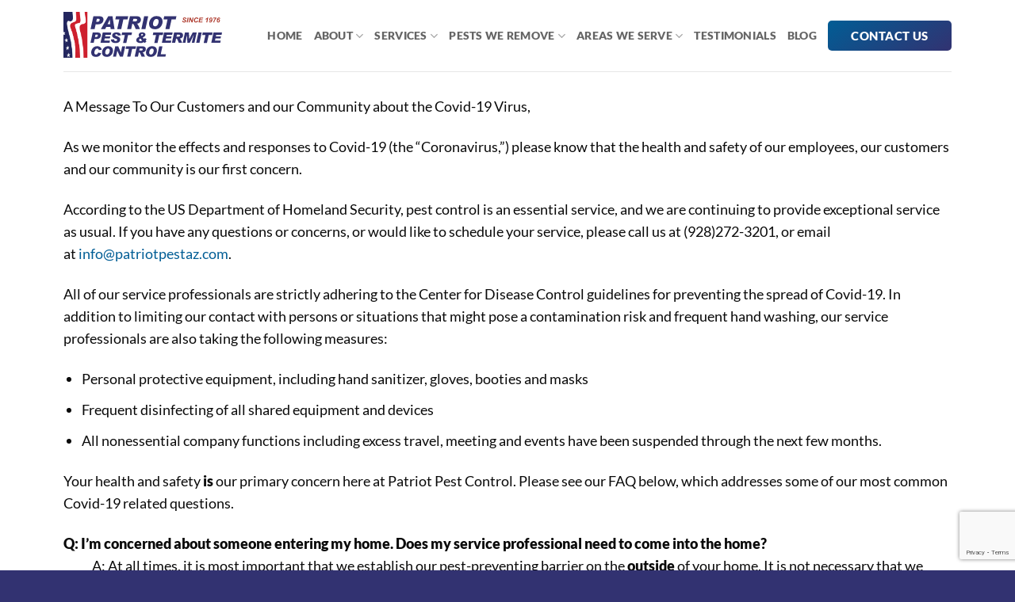

--- FILE ---
content_type: text/html; charset=UTF-8
request_url: https://patriotpestprescott.com/covid-19/
body_size: 16571
content:
<!DOCTYPE html>
<html lang="en-US" class="loading-site no-js">
<head>
	<meta charset="UTF-8" />
	<link rel="profile" href="http://gmpg.org/xfn/11" />
	<link rel="pingback" href="https://patriotpestprescott.com/xmlrpc.php" />

	<script>(function(html){html.className = html.className.replace(/\bno-js\b/,'js')})(document.documentElement);</script>
<meta name='robots' content='index, follow, max-image-preview:large, max-snippet:-1, max-video-preview:-1' />
<meta name="viewport" content="width=device-width, initial-scale=1" />
	<!-- This site is optimized with the Yoast SEO plugin v26.7 - https://yoast.com/wordpress/plugins/seo/ -->
	<title>COVID-19 Safety Precautions | Patriot Pest</title>
	<meta name="description" content="Read a message from Patriot Pest to learn about the safety precautions we take to prevent the spread of COVID-19 as we work in your home." />
	<link rel="canonical" href="https://patriotpestprescott.com/covid-19/" />
	<meta property="og:locale" content="en_US" />
	<meta property="og:type" content="article" />
	<meta property="og:title" content="COVID-19 Safety Precautions | Patriot Pest" />
	<meta property="og:description" content="Read a message from Patriot Pest to learn about the safety precautions we take to prevent the spread of COVID-19 as we work in your home." />
	<meta property="og:url" content="https://patriotpestprescott.com/covid-19/" />
	<meta property="og:site_name" content="Patriot Pest &amp; Termite Control" />
	<meta property="article:modified_time" content="2021-11-09T20:53:04+00:00" />
	<meta name="twitter:card" content="summary_large_image" />
	<meta name="twitter:label1" content="Est. reading time" />
	<meta name="twitter:data1" content="2 minutes" />
	<script type="application/ld+json" class="yoast-schema-graph">{"@context":"https://schema.org","@graph":[{"@type":"WebPage","@id":"https://patriotpestprescott.com/covid-19/","url":"https://patriotpestprescott.com/covid-19/","name":"COVID-19 Safety Precautions | Patriot Pest","isPartOf":{"@id":"https://patriotpestprescott.com/#website"},"datePublished":"2021-11-09T20:53:03+00:00","dateModified":"2021-11-09T20:53:04+00:00","description":"Read a message from Patriot Pest to learn about the safety precautions we take to prevent the spread of COVID-19 as we work in your home.","breadcrumb":{"@id":"https://patriotpestprescott.com/covid-19/#breadcrumb"},"inLanguage":"en-US","potentialAction":[{"@type":"ReadAction","target":["https://patriotpestprescott.com/covid-19/"]}]},{"@type":"BreadcrumbList","@id":"https://patriotpestprescott.com/covid-19/#breadcrumb","itemListElement":[{"@type":"ListItem","position":1,"name":"Home","item":"https://patriotpestprescott.com/"},{"@type":"ListItem","position":2,"name":"Covid-19"}]},{"@type":"WebSite","@id":"https://patriotpestprescott.com/#website","url":"https://patriotpestprescott.com/","name":"Patriot Pest &amp; Termite Control","description":"Pest Control Done Right","potentialAction":[{"@type":"SearchAction","target":{"@type":"EntryPoint","urlTemplate":"https://patriotpestprescott.com/?s={search_term_string}"},"query-input":{"@type":"PropertyValueSpecification","valueRequired":true,"valueName":"search_term_string"}}],"inLanguage":"en-US"}]}</script>
	<!-- / Yoast SEO plugin. -->


<link rel='dns-prefetch' href='//www.google.com' />
<link rel='prefetch' href='https://patriotpestprescott.com/wp-content/themes/flatsome/assets/js/flatsome.js?ver=e2eddd6c228105dac048' />
<link rel='prefetch' href='https://patriotpestprescott.com/wp-content/themes/flatsome/assets/js/chunk.slider.js?ver=3.20.3' />
<link rel='prefetch' href='https://patriotpestprescott.com/wp-content/themes/flatsome/assets/js/chunk.popups.js?ver=3.20.3' />
<link rel='prefetch' href='https://patriotpestprescott.com/wp-content/themes/flatsome/assets/js/chunk.tooltips.js?ver=3.20.3' />
<link rel="alternate" type="application/rss+xml" title="Patriot Pest &amp; Termite Control &raquo; Feed" href="https://patriotpestprescott.com/feed/" />
<link rel="alternate" type="application/rss+xml" title="Patriot Pest &amp; Termite Control &raquo; Comments Feed" href="https://patriotpestprescott.com/comments/feed/" />
<link rel="alternate" title="oEmbed (JSON)" type="application/json+oembed" href="https://patriotpestprescott.com/wp-json/oembed/1.0/embed?url=https%3A%2F%2Fpatriotpestprescott.com%2Fcovid-19%2F" />
<link rel="alternate" title="oEmbed (XML)" type="text/xml+oembed" href="https://patriotpestprescott.com/wp-json/oembed/1.0/embed?url=https%3A%2F%2Fpatriotpestprescott.com%2Fcovid-19%2F&#038;format=xml" />
<style id='wp-img-auto-sizes-contain-inline-css' type='text/css'>
img:is([sizes=auto i],[sizes^="auto," i]){contain-intrinsic-size:3000px 1500px}
/*# sourceURL=wp-img-auto-sizes-contain-inline-css */
</style>
<style id='wp-emoji-styles-inline-css' type='text/css'>

	img.wp-smiley, img.emoji {
		display: inline !important;
		border: none !important;
		box-shadow: none !important;
		height: 1em !important;
		width: 1em !important;
		margin: 0 0.07em !important;
		vertical-align: -0.1em !important;
		background: none !important;
		padding: 0 !important;
	}
/*# sourceURL=wp-emoji-styles-inline-css */
</style>
<style id='wp-block-library-inline-css' type='text/css'>
:root{--wp-block-synced-color:#7a00df;--wp-block-synced-color--rgb:122,0,223;--wp-bound-block-color:var(--wp-block-synced-color);--wp-editor-canvas-background:#ddd;--wp-admin-theme-color:#007cba;--wp-admin-theme-color--rgb:0,124,186;--wp-admin-theme-color-darker-10:#006ba1;--wp-admin-theme-color-darker-10--rgb:0,107,160.5;--wp-admin-theme-color-darker-20:#005a87;--wp-admin-theme-color-darker-20--rgb:0,90,135;--wp-admin-border-width-focus:2px}@media (min-resolution:192dpi){:root{--wp-admin-border-width-focus:1.5px}}.wp-element-button{cursor:pointer}:root .has-very-light-gray-background-color{background-color:#eee}:root .has-very-dark-gray-background-color{background-color:#313131}:root .has-very-light-gray-color{color:#eee}:root .has-very-dark-gray-color{color:#313131}:root .has-vivid-green-cyan-to-vivid-cyan-blue-gradient-background{background:linear-gradient(135deg,#00d084,#0693e3)}:root .has-purple-crush-gradient-background{background:linear-gradient(135deg,#34e2e4,#4721fb 50%,#ab1dfe)}:root .has-hazy-dawn-gradient-background{background:linear-gradient(135deg,#faaca8,#dad0ec)}:root .has-subdued-olive-gradient-background{background:linear-gradient(135deg,#fafae1,#67a671)}:root .has-atomic-cream-gradient-background{background:linear-gradient(135deg,#fdd79a,#004a59)}:root .has-nightshade-gradient-background{background:linear-gradient(135deg,#330968,#31cdcf)}:root .has-midnight-gradient-background{background:linear-gradient(135deg,#020381,#2874fc)}:root{--wp--preset--font-size--normal:16px;--wp--preset--font-size--huge:42px}.has-regular-font-size{font-size:1em}.has-larger-font-size{font-size:2.625em}.has-normal-font-size{font-size:var(--wp--preset--font-size--normal)}.has-huge-font-size{font-size:var(--wp--preset--font-size--huge)}.has-text-align-center{text-align:center}.has-text-align-left{text-align:left}.has-text-align-right{text-align:right}.has-fit-text{white-space:nowrap!important}#end-resizable-editor-section{display:none}.aligncenter{clear:both}.items-justified-left{justify-content:flex-start}.items-justified-center{justify-content:center}.items-justified-right{justify-content:flex-end}.items-justified-space-between{justify-content:space-between}.screen-reader-text{border:0;clip-path:inset(50%);height:1px;margin:-1px;overflow:hidden;padding:0;position:absolute;width:1px;word-wrap:normal!important}.screen-reader-text:focus{background-color:#ddd;clip-path:none;color:#444;display:block;font-size:1em;height:auto;left:5px;line-height:normal;padding:15px 23px 14px;text-decoration:none;top:5px;width:auto;z-index:100000}html :where(.has-border-color){border-style:solid}html :where([style*=border-top-color]){border-top-style:solid}html :where([style*=border-right-color]){border-right-style:solid}html :where([style*=border-bottom-color]){border-bottom-style:solid}html :where([style*=border-left-color]){border-left-style:solid}html :where([style*=border-width]){border-style:solid}html :where([style*=border-top-width]){border-top-style:solid}html :where([style*=border-right-width]){border-right-style:solid}html :where([style*=border-bottom-width]){border-bottom-style:solid}html :where([style*=border-left-width]){border-left-style:solid}html :where(img[class*=wp-image-]){height:auto;max-width:100%}:where(figure){margin:0 0 1em}html :where(.is-position-sticky){--wp-admin--admin-bar--position-offset:var(--wp-admin--admin-bar--height,0px)}@media screen and (max-width:600px){html :where(.is-position-sticky){--wp-admin--admin-bar--position-offset:0px}}

/*# sourceURL=wp-block-library-inline-css */
</style><style id='wp-block-list-inline-css' type='text/css'>
ol,ul{box-sizing:border-box}:root :where(.wp-block-list.has-background){padding:1.25em 2.375em}
/*# sourceURL=https://patriotpestprescott.com/wp-includes/blocks/list/style.min.css */
</style>
<style id='wp-block-paragraph-inline-css' type='text/css'>
.is-small-text{font-size:.875em}.is-regular-text{font-size:1em}.is-large-text{font-size:2.25em}.is-larger-text{font-size:3em}.has-drop-cap:not(:focus):first-letter{float:left;font-size:8.4em;font-style:normal;font-weight:100;line-height:.68;margin:.05em .1em 0 0;text-transform:uppercase}body.rtl .has-drop-cap:not(:focus):first-letter{float:none;margin-left:.1em}p.has-drop-cap.has-background{overflow:hidden}:root :where(p.has-background){padding:1.25em 2.375em}:where(p.has-text-color:not(.has-link-color)) a{color:inherit}p.has-text-align-left[style*="writing-mode:vertical-lr"],p.has-text-align-right[style*="writing-mode:vertical-rl"]{rotate:180deg}
/*# sourceURL=https://patriotpestprescott.com/wp-includes/blocks/paragraph/style.min.css */
</style>
<style id='global-styles-inline-css' type='text/css'>
:root{--wp--preset--aspect-ratio--square: 1;--wp--preset--aspect-ratio--4-3: 4/3;--wp--preset--aspect-ratio--3-4: 3/4;--wp--preset--aspect-ratio--3-2: 3/2;--wp--preset--aspect-ratio--2-3: 2/3;--wp--preset--aspect-ratio--16-9: 16/9;--wp--preset--aspect-ratio--9-16: 9/16;--wp--preset--color--black: #000000;--wp--preset--color--cyan-bluish-gray: #abb8c3;--wp--preset--color--white: #ffffff;--wp--preset--color--pale-pink: #f78da7;--wp--preset--color--vivid-red: #cf2e2e;--wp--preset--color--luminous-vivid-orange: #ff6900;--wp--preset--color--luminous-vivid-amber: #fcb900;--wp--preset--color--light-green-cyan: #7bdcb5;--wp--preset--color--vivid-green-cyan: #00d084;--wp--preset--color--pale-cyan-blue: #8ed1fc;--wp--preset--color--vivid-cyan-blue: #0693e3;--wp--preset--color--vivid-purple: #9b51e0;--wp--preset--color--primary: #323271;--wp--preset--color--secondary: #cd202d;--wp--preset--color--success: #015d95;--wp--preset--color--alert: #640101;--wp--preset--gradient--vivid-cyan-blue-to-vivid-purple: linear-gradient(135deg,rgb(6,147,227) 0%,rgb(155,81,224) 100%);--wp--preset--gradient--light-green-cyan-to-vivid-green-cyan: linear-gradient(135deg,rgb(122,220,180) 0%,rgb(0,208,130) 100%);--wp--preset--gradient--luminous-vivid-amber-to-luminous-vivid-orange: linear-gradient(135deg,rgb(252,185,0) 0%,rgb(255,105,0) 100%);--wp--preset--gradient--luminous-vivid-orange-to-vivid-red: linear-gradient(135deg,rgb(255,105,0) 0%,rgb(207,46,46) 100%);--wp--preset--gradient--very-light-gray-to-cyan-bluish-gray: linear-gradient(135deg,rgb(238,238,238) 0%,rgb(169,184,195) 100%);--wp--preset--gradient--cool-to-warm-spectrum: linear-gradient(135deg,rgb(74,234,220) 0%,rgb(151,120,209) 20%,rgb(207,42,186) 40%,rgb(238,44,130) 60%,rgb(251,105,98) 80%,rgb(254,248,76) 100%);--wp--preset--gradient--blush-light-purple: linear-gradient(135deg,rgb(255,206,236) 0%,rgb(152,150,240) 100%);--wp--preset--gradient--blush-bordeaux: linear-gradient(135deg,rgb(254,205,165) 0%,rgb(254,45,45) 50%,rgb(107,0,62) 100%);--wp--preset--gradient--luminous-dusk: linear-gradient(135deg,rgb(255,203,112) 0%,rgb(199,81,192) 50%,rgb(65,88,208) 100%);--wp--preset--gradient--pale-ocean: linear-gradient(135deg,rgb(255,245,203) 0%,rgb(182,227,212) 50%,rgb(51,167,181) 100%);--wp--preset--gradient--electric-grass: linear-gradient(135deg,rgb(202,248,128) 0%,rgb(113,206,126) 100%);--wp--preset--gradient--midnight: linear-gradient(135deg,rgb(2,3,129) 0%,rgb(40,116,252) 100%);--wp--preset--font-size--small: 13px;--wp--preset--font-size--medium: 20px;--wp--preset--font-size--large: 36px;--wp--preset--font-size--x-large: 42px;--wp--preset--spacing--20: 0.44rem;--wp--preset--spacing--30: 0.67rem;--wp--preset--spacing--40: 1rem;--wp--preset--spacing--50: 1.5rem;--wp--preset--spacing--60: 2.25rem;--wp--preset--spacing--70: 3.38rem;--wp--preset--spacing--80: 5.06rem;--wp--preset--shadow--natural: 6px 6px 9px rgba(0, 0, 0, 0.2);--wp--preset--shadow--deep: 12px 12px 50px rgba(0, 0, 0, 0.4);--wp--preset--shadow--sharp: 6px 6px 0px rgba(0, 0, 0, 0.2);--wp--preset--shadow--outlined: 6px 6px 0px -3px rgb(255, 255, 255), 6px 6px rgb(0, 0, 0);--wp--preset--shadow--crisp: 6px 6px 0px rgb(0, 0, 0);}:where(body) { margin: 0; }.wp-site-blocks > .alignleft { float: left; margin-right: 2em; }.wp-site-blocks > .alignright { float: right; margin-left: 2em; }.wp-site-blocks > .aligncenter { justify-content: center; margin-left: auto; margin-right: auto; }:where(.is-layout-flex){gap: 0.5em;}:where(.is-layout-grid){gap: 0.5em;}.is-layout-flow > .alignleft{float: left;margin-inline-start: 0;margin-inline-end: 2em;}.is-layout-flow > .alignright{float: right;margin-inline-start: 2em;margin-inline-end: 0;}.is-layout-flow > .aligncenter{margin-left: auto !important;margin-right: auto !important;}.is-layout-constrained > .alignleft{float: left;margin-inline-start: 0;margin-inline-end: 2em;}.is-layout-constrained > .alignright{float: right;margin-inline-start: 2em;margin-inline-end: 0;}.is-layout-constrained > .aligncenter{margin-left: auto !important;margin-right: auto !important;}.is-layout-constrained > :where(:not(.alignleft):not(.alignright):not(.alignfull)){margin-left: auto !important;margin-right: auto !important;}body .is-layout-flex{display: flex;}.is-layout-flex{flex-wrap: wrap;align-items: center;}.is-layout-flex > :is(*, div){margin: 0;}body .is-layout-grid{display: grid;}.is-layout-grid > :is(*, div){margin: 0;}body{padding-top: 0px;padding-right: 0px;padding-bottom: 0px;padding-left: 0px;}a:where(:not(.wp-element-button)){text-decoration: none;}:root :where(.wp-element-button, .wp-block-button__link){background-color: #32373c;border-width: 0;color: #fff;font-family: inherit;font-size: inherit;font-style: inherit;font-weight: inherit;letter-spacing: inherit;line-height: inherit;padding-top: calc(0.667em + 2px);padding-right: calc(1.333em + 2px);padding-bottom: calc(0.667em + 2px);padding-left: calc(1.333em + 2px);text-decoration: none;text-transform: inherit;}.has-black-color{color: var(--wp--preset--color--black) !important;}.has-cyan-bluish-gray-color{color: var(--wp--preset--color--cyan-bluish-gray) !important;}.has-white-color{color: var(--wp--preset--color--white) !important;}.has-pale-pink-color{color: var(--wp--preset--color--pale-pink) !important;}.has-vivid-red-color{color: var(--wp--preset--color--vivid-red) !important;}.has-luminous-vivid-orange-color{color: var(--wp--preset--color--luminous-vivid-orange) !important;}.has-luminous-vivid-amber-color{color: var(--wp--preset--color--luminous-vivid-amber) !important;}.has-light-green-cyan-color{color: var(--wp--preset--color--light-green-cyan) !important;}.has-vivid-green-cyan-color{color: var(--wp--preset--color--vivid-green-cyan) !important;}.has-pale-cyan-blue-color{color: var(--wp--preset--color--pale-cyan-blue) !important;}.has-vivid-cyan-blue-color{color: var(--wp--preset--color--vivid-cyan-blue) !important;}.has-vivid-purple-color{color: var(--wp--preset--color--vivid-purple) !important;}.has-primary-color{color: var(--wp--preset--color--primary) !important;}.has-secondary-color{color: var(--wp--preset--color--secondary) !important;}.has-success-color{color: var(--wp--preset--color--success) !important;}.has-alert-color{color: var(--wp--preset--color--alert) !important;}.has-black-background-color{background-color: var(--wp--preset--color--black) !important;}.has-cyan-bluish-gray-background-color{background-color: var(--wp--preset--color--cyan-bluish-gray) !important;}.has-white-background-color{background-color: var(--wp--preset--color--white) !important;}.has-pale-pink-background-color{background-color: var(--wp--preset--color--pale-pink) !important;}.has-vivid-red-background-color{background-color: var(--wp--preset--color--vivid-red) !important;}.has-luminous-vivid-orange-background-color{background-color: var(--wp--preset--color--luminous-vivid-orange) !important;}.has-luminous-vivid-amber-background-color{background-color: var(--wp--preset--color--luminous-vivid-amber) !important;}.has-light-green-cyan-background-color{background-color: var(--wp--preset--color--light-green-cyan) !important;}.has-vivid-green-cyan-background-color{background-color: var(--wp--preset--color--vivid-green-cyan) !important;}.has-pale-cyan-blue-background-color{background-color: var(--wp--preset--color--pale-cyan-blue) !important;}.has-vivid-cyan-blue-background-color{background-color: var(--wp--preset--color--vivid-cyan-blue) !important;}.has-vivid-purple-background-color{background-color: var(--wp--preset--color--vivid-purple) !important;}.has-primary-background-color{background-color: var(--wp--preset--color--primary) !important;}.has-secondary-background-color{background-color: var(--wp--preset--color--secondary) !important;}.has-success-background-color{background-color: var(--wp--preset--color--success) !important;}.has-alert-background-color{background-color: var(--wp--preset--color--alert) !important;}.has-black-border-color{border-color: var(--wp--preset--color--black) !important;}.has-cyan-bluish-gray-border-color{border-color: var(--wp--preset--color--cyan-bluish-gray) !important;}.has-white-border-color{border-color: var(--wp--preset--color--white) !important;}.has-pale-pink-border-color{border-color: var(--wp--preset--color--pale-pink) !important;}.has-vivid-red-border-color{border-color: var(--wp--preset--color--vivid-red) !important;}.has-luminous-vivid-orange-border-color{border-color: var(--wp--preset--color--luminous-vivid-orange) !important;}.has-luminous-vivid-amber-border-color{border-color: var(--wp--preset--color--luminous-vivid-amber) !important;}.has-light-green-cyan-border-color{border-color: var(--wp--preset--color--light-green-cyan) !important;}.has-vivid-green-cyan-border-color{border-color: var(--wp--preset--color--vivid-green-cyan) !important;}.has-pale-cyan-blue-border-color{border-color: var(--wp--preset--color--pale-cyan-blue) !important;}.has-vivid-cyan-blue-border-color{border-color: var(--wp--preset--color--vivid-cyan-blue) !important;}.has-vivid-purple-border-color{border-color: var(--wp--preset--color--vivid-purple) !important;}.has-primary-border-color{border-color: var(--wp--preset--color--primary) !important;}.has-secondary-border-color{border-color: var(--wp--preset--color--secondary) !important;}.has-success-border-color{border-color: var(--wp--preset--color--success) !important;}.has-alert-border-color{border-color: var(--wp--preset--color--alert) !important;}.has-vivid-cyan-blue-to-vivid-purple-gradient-background{background: var(--wp--preset--gradient--vivid-cyan-blue-to-vivid-purple) !important;}.has-light-green-cyan-to-vivid-green-cyan-gradient-background{background: var(--wp--preset--gradient--light-green-cyan-to-vivid-green-cyan) !important;}.has-luminous-vivid-amber-to-luminous-vivid-orange-gradient-background{background: var(--wp--preset--gradient--luminous-vivid-amber-to-luminous-vivid-orange) !important;}.has-luminous-vivid-orange-to-vivid-red-gradient-background{background: var(--wp--preset--gradient--luminous-vivid-orange-to-vivid-red) !important;}.has-very-light-gray-to-cyan-bluish-gray-gradient-background{background: var(--wp--preset--gradient--very-light-gray-to-cyan-bluish-gray) !important;}.has-cool-to-warm-spectrum-gradient-background{background: var(--wp--preset--gradient--cool-to-warm-spectrum) !important;}.has-blush-light-purple-gradient-background{background: var(--wp--preset--gradient--blush-light-purple) !important;}.has-blush-bordeaux-gradient-background{background: var(--wp--preset--gradient--blush-bordeaux) !important;}.has-luminous-dusk-gradient-background{background: var(--wp--preset--gradient--luminous-dusk) !important;}.has-pale-ocean-gradient-background{background: var(--wp--preset--gradient--pale-ocean) !important;}.has-electric-grass-gradient-background{background: var(--wp--preset--gradient--electric-grass) !important;}.has-midnight-gradient-background{background: var(--wp--preset--gradient--midnight) !important;}.has-small-font-size{font-size: var(--wp--preset--font-size--small) !important;}.has-medium-font-size{font-size: var(--wp--preset--font-size--medium) !important;}.has-large-font-size{font-size: var(--wp--preset--font-size--large) !important;}.has-x-large-font-size{font-size: var(--wp--preset--font-size--x-large) !important;}
/*# sourceURL=global-styles-inline-css */
</style>

<link rel='stylesheet' id='wp-components-css' href='https://patriotpestprescott.com/wp-includes/css/dist/components/style.min.css?ver=6.9' type='text/css' media='all' />
<link rel='stylesheet' id='wp-preferences-css' href='https://patriotpestprescott.com/wp-includes/css/dist/preferences/style.min.css?ver=6.9' type='text/css' media='all' />
<link rel='stylesheet' id='wp-block-editor-css' href='https://patriotpestprescott.com/wp-includes/css/dist/block-editor/style.min.css?ver=6.9' type='text/css' media='all' />
<link rel='stylesheet' id='popup-maker-block-library-style-css' href='https://patriotpestprescott.com/wp-content/plugins/popup-maker/dist/packages/block-library-style.css?ver=dbea705cfafe089d65f1' type='text/css' media='all' />
<link rel='stylesheet' id='flatsome-main-css' href='https://patriotpestprescott.com/wp-content/themes/flatsome/assets/css/flatsome.css?ver=3.20.3' type='text/css' media='all' />
<style id='flatsome-main-inline-css' type='text/css'>
@font-face {
				font-family: "fl-icons";
				font-display: block;
				src: url(https://patriotpestprescott.com/wp-content/themes/flatsome/assets/css/icons/fl-icons.eot?v=3.20.3);
				src:
					url(https://patriotpestprescott.com/wp-content/themes/flatsome/assets/css/icons/fl-icons.eot#iefix?v=3.20.3) format("embedded-opentype"),
					url(https://patriotpestprescott.com/wp-content/themes/flatsome/assets/css/icons/fl-icons.woff2?v=3.20.3) format("woff2"),
					url(https://patriotpestprescott.com/wp-content/themes/flatsome/assets/css/icons/fl-icons.ttf?v=3.20.3) format("truetype"),
					url(https://patriotpestprescott.com/wp-content/themes/flatsome/assets/css/icons/fl-icons.woff?v=3.20.3) format("woff"),
					url(https://patriotpestprescott.com/wp-content/themes/flatsome/assets/css/icons/fl-icons.svg?v=3.20.3#fl-icons) format("svg");
			}
/*# sourceURL=flatsome-main-inline-css */
</style>
<link rel='stylesheet' id='flatsome-style-css' href='https://patriotpestprescott.com/wp-content/themes/patriotpest/style.css?ver=3.0' type='text/css' media='all' />
<script type="text/javascript" src="https://patriotpestprescott.com/wp-includes/js/jquery/jquery.min.js?ver=3.7.1" id="jquery-core-js"></script>
<script type="text/javascript" src="https://patriotpestprescott.com/wp-includes/js/jquery/jquery-migrate.min.js?ver=3.4.1" id="jquery-migrate-js"></script>
<link rel="https://api.w.org/" href="https://patriotpestprescott.com/wp-json/" /><link rel="alternate" title="JSON" type="application/json" href="https://patriotpestprescott.com/wp-json/wp/v2/pages/3766" /><link rel="EditURI" type="application/rsd+xml" title="RSD" href="https://patriotpestprescott.com/xmlrpc.php?rsd" />
<link rel='shortlink' href='https://patriotpestprescott.com/?p=3766' />
<!-- CTM DEBUG: printTrackingScript ENTER -->
<!-- CTM Tracking Script Injection -->
<script data-cfasync="false" async src="//329750.tctm.co/t.js"></script>
<!-- End CTM Tracking Script -->
<!-- Google Tag Manager -->
<script>(function(w,d,s,l,i){w[l]=w[l]||[];w[l].push({'gtm.start':
new Date().getTime(),event:'gtm.js'});var f=d.getElementsByTagName(s)[0],
j=d.createElement(s),dl=l!='dataLayer'?'&l='+l:'';j.async=true;j.src=
'https://www.googletagmanager.com/gtm.js?id='+i+dl;f.parentNode.insertBefore(j,f);
})(window,document,'script','dataLayer','GTM-5FJRWMK');</script>
<!-- End Google Tag Manager --><link rel="icon" href="https://patriotpestprescott.com/wp-content/uploads/2021/07/cropped-icon-32x32.png" sizes="32x32" />
<link rel="icon" href="https://patriotpestprescott.com/wp-content/uploads/2021/07/cropped-icon-192x192.png" sizes="192x192" />
<link rel="apple-touch-icon" href="https://patriotpestprescott.com/wp-content/uploads/2021/07/cropped-icon-180x180.png" />
<meta name="msapplication-TileImage" content="https://patriotpestprescott.com/wp-content/uploads/2021/07/cropped-icon-270x270.png" />
<style id="custom-css" type="text/css">:root {--primary-color: #323271;--fs-color-primary: #323271;--fs-color-secondary: #cd202d;--fs-color-success: #015d95;--fs-color-alert: #640101;--fs-color-base: #0a0a0a;--fs-experimental-link-color: #015d95;--fs-experimental-link-color-hover: #25275f;}.tooltipster-base {--tooltip-color: #fff;--tooltip-bg-color: #000;}.off-canvas-right .mfp-content, .off-canvas-left .mfp-content {--drawer-width: 300px;}.container-width, .full-width .ubermenu-nav, .container, .row{max-width: 1150px}.row.row-collapse{max-width: 1120px}.row.row-small{max-width: 1142.5px}.row.row-large{max-width: 1180px}.header-main{height: 90px}#logo img{max-height: 90px}#logo{width:200px;}#logo img{padding:10px 0;}.header-top{min-height: 30px}.transparent .header-main{height: 90px}.transparent #logo img{max-height: 90px}.has-transparent + .page-title:first-of-type,.has-transparent + #main > .page-title,.has-transparent + #main > div > .page-title,.has-transparent + #main .page-header-wrapper:first-of-type .page-title{padding-top: 90px;}.header.show-on-scroll,.stuck .header-main{height:70px!important}.stuck #logo img{max-height: 70px!important}.header-bottom {background-color: #f1f1f1}.header-main .nav > li > a{line-height: 16px }@media (max-width: 549px) {.header-main{height: 70px}#logo img{max-height: 70px}}.nav-dropdown{border-radius:5px}.nav-dropdown{font-size:100%}h1,h2,h3,h4,h5,h6,.heading-font{color: #25275f;}body{font-size: 111%;}body{font-family: Lato, sans-serif;}body {font-weight: 400;font-style: normal;}.nav > li > a {font-family: Lato, sans-serif;}.mobile-sidebar-levels-2 .nav > li > ul > li > a {font-family: Lato, sans-serif;}.nav > li > a,.mobile-sidebar-levels-2 .nav > li > ul > li > a {font-weight: 900;font-style: normal;}h1,h2,h3,h4,h5,h6,.heading-font, .off-canvas-center .nav-sidebar.nav-vertical > li > a{font-family: Oswald, sans-serif;}h1,h2,h3,h4,h5,h6,.heading-font,.banner h1,.banner h2 {font-weight: 400;font-style: normal;}.alt-font{font-family: Oswald, sans-serif;}.alt-font {font-weight: 400!important;font-style: normal!important;}input[type='submit'], input[type="button"], button:not(.icon), .button:not(.icon){border-radius: 5px!important}.footer-1{background-color: #323271}.absolute-footer, html{background-color: #323271}.nav-vertical-fly-out > li + li {border-top-width: 1px; border-top-style: solid;}.label-new.menu-item > a:after{content:"New";}.label-hot.menu-item > a:after{content:"Hot";}.label-sale.menu-item > a:after{content:"Sale";}.label-popular.menu-item > a:after{content:"Popular";}</style>		<style type="text/css" id="wp-custom-css">
			/*Hide some icons on mobile*/
@media screen and (max-width: 700px) {
	.icon-hide-on-mobile .icon{max-width:0px;}
	.icon-hide-on-mobile .icon-box-text{min-width:80vw!important;}
}		</style>
		<style id="kirki-inline-styles">/* cyrillic-ext */
@font-face {
  font-family: 'Oswald';
  font-style: normal;
  font-weight: 400;
  font-display: swap;
  src: url(https://patriotpestprescott.com/wp-content/fonts/oswald/TK3_WkUHHAIjg75cFRf3bXL8LICs1_FvsUtiZTaR.woff2) format('woff2');
  unicode-range: U+0460-052F, U+1C80-1C8A, U+20B4, U+2DE0-2DFF, U+A640-A69F, U+FE2E-FE2F;
}
/* cyrillic */
@font-face {
  font-family: 'Oswald';
  font-style: normal;
  font-weight: 400;
  font-display: swap;
  src: url(https://patriotpestprescott.com/wp-content/fonts/oswald/TK3_WkUHHAIjg75cFRf3bXL8LICs1_FvsUJiZTaR.woff2) format('woff2');
  unicode-range: U+0301, U+0400-045F, U+0490-0491, U+04B0-04B1, U+2116;
}
/* vietnamese */
@font-face {
  font-family: 'Oswald';
  font-style: normal;
  font-weight: 400;
  font-display: swap;
  src: url(https://patriotpestprescott.com/wp-content/fonts/oswald/TK3_WkUHHAIjg75cFRf3bXL8LICs1_FvsUliZTaR.woff2) format('woff2');
  unicode-range: U+0102-0103, U+0110-0111, U+0128-0129, U+0168-0169, U+01A0-01A1, U+01AF-01B0, U+0300-0301, U+0303-0304, U+0308-0309, U+0323, U+0329, U+1EA0-1EF9, U+20AB;
}
/* latin-ext */
@font-face {
  font-family: 'Oswald';
  font-style: normal;
  font-weight: 400;
  font-display: swap;
  src: url(https://patriotpestprescott.com/wp-content/fonts/oswald/TK3_WkUHHAIjg75cFRf3bXL8LICs1_FvsUhiZTaR.woff2) format('woff2');
  unicode-range: U+0100-02BA, U+02BD-02C5, U+02C7-02CC, U+02CE-02D7, U+02DD-02FF, U+0304, U+0308, U+0329, U+1D00-1DBF, U+1E00-1E9F, U+1EF2-1EFF, U+2020, U+20A0-20AB, U+20AD-20C0, U+2113, U+2C60-2C7F, U+A720-A7FF;
}
/* latin */
@font-face {
  font-family: 'Oswald';
  font-style: normal;
  font-weight: 400;
  font-display: swap;
  src: url(https://patriotpestprescott.com/wp-content/fonts/oswald/TK3_WkUHHAIjg75cFRf3bXL8LICs1_FvsUZiZQ.woff2) format('woff2');
  unicode-range: U+0000-00FF, U+0131, U+0152-0153, U+02BB-02BC, U+02C6, U+02DA, U+02DC, U+0304, U+0308, U+0329, U+2000-206F, U+20AC, U+2122, U+2191, U+2193, U+2212, U+2215, U+FEFF, U+FFFD;
}/* latin-ext */
@font-face {
  font-family: 'Lato';
  font-style: normal;
  font-weight: 400;
  font-display: swap;
  src: url(https://patriotpestprescott.com/wp-content/fonts/lato/S6uyw4BMUTPHjxAwXjeu.woff2) format('woff2');
  unicode-range: U+0100-02BA, U+02BD-02C5, U+02C7-02CC, U+02CE-02D7, U+02DD-02FF, U+0304, U+0308, U+0329, U+1D00-1DBF, U+1E00-1E9F, U+1EF2-1EFF, U+2020, U+20A0-20AB, U+20AD-20C0, U+2113, U+2C60-2C7F, U+A720-A7FF;
}
/* latin */
@font-face {
  font-family: 'Lato';
  font-style: normal;
  font-weight: 400;
  font-display: swap;
  src: url(https://patriotpestprescott.com/wp-content/fonts/lato/S6uyw4BMUTPHjx4wXg.woff2) format('woff2');
  unicode-range: U+0000-00FF, U+0131, U+0152-0153, U+02BB-02BC, U+02C6, U+02DA, U+02DC, U+0304, U+0308, U+0329, U+2000-206F, U+20AC, U+2122, U+2191, U+2193, U+2212, U+2215, U+FEFF, U+FFFD;
}
/* latin-ext */
@font-face {
  font-family: 'Lato';
  font-style: normal;
  font-weight: 900;
  font-display: swap;
  src: url(https://patriotpestprescott.com/wp-content/fonts/lato/S6u9w4BMUTPHh50XSwaPGR_p.woff2) format('woff2');
  unicode-range: U+0100-02BA, U+02BD-02C5, U+02C7-02CC, U+02CE-02D7, U+02DD-02FF, U+0304, U+0308, U+0329, U+1D00-1DBF, U+1E00-1E9F, U+1EF2-1EFF, U+2020, U+20A0-20AB, U+20AD-20C0, U+2113, U+2C60-2C7F, U+A720-A7FF;
}
/* latin */
@font-face {
  font-family: 'Lato';
  font-style: normal;
  font-weight: 900;
  font-display: swap;
  src: url(https://patriotpestprescott.com/wp-content/fonts/lato/S6u9w4BMUTPHh50XSwiPGQ.woff2) format('woff2');
  unicode-range: U+0000-00FF, U+0131, U+0152-0153, U+02BB-02BC, U+02C6, U+02DA, U+02DC, U+0304, U+0308, U+0329, U+2000-206F, U+20AC, U+2122, U+2191, U+2193, U+2212, U+2215, U+FEFF, U+FFFD;
}</style></head>

<body class="wp-singular page-template-default page page-id-3766 wp-theme-flatsome wp-child-theme-patriotpest lightbox nav-dropdown-has-arrow nav-dropdown-has-shadow mobile-submenu-slide mobile-submenu-slide-levels-1">

<!-- Google Tag Manager (noscript) -->
<noscript><iframe src="https://www.googletagmanager.com/ns.html?id=GTM-5FJRWMK"
height="0" width="0" style="display:none;visibility:hidden"></iframe></noscript>
<!-- End Google Tag Manager (noscript) -->
<a class="skip-link screen-reader-text" href="#main">Skip to content</a>

<div id="wrapper">

	
	<header id="header" class="header ">
		<div class="header-wrapper">
			<div id="masthead" class="header-main hide-for-sticky">
      <div class="header-inner flex-row container logo-left medium-logo-left" role="navigation">

          <!-- Logo -->
          <div id="logo" class="flex-col logo">
            
<!-- Header logo -->
<a href="https://patriotpestprescott.com/" title="Patriot Pest &amp; Termite Control - Pest Control Done Right" rel="home">
		<img width="369" height="111" src="https://patriotpestprescott.com/wp-content/uploads/2021/07/logo.svg" class="header_logo header-logo" alt="Patriot Pest &amp; Termite Control"/><img  width="369" height="111" src="https://patriotpestprescott.com/wp-content/uploads/2021/07/logo-white.svg" class="header-logo-dark" alt="Patriot Pest &amp; Termite Control"/></a>
          </div>

          <!-- Mobile Left Elements -->
          <div class="flex-col show-for-medium flex-left">
            <ul class="mobile-nav nav nav-left ">
                          </ul>
          </div>

          <!-- Left Elements -->
          <div class="flex-col hide-for-medium flex-left
            flex-grow">
            <ul class="header-nav header-nav-main nav nav-left  nav-uppercase" >
                          </ul>
          </div>

          <!-- Right Elements -->
          <div class="flex-col hide-for-medium flex-right">
            <ul class="header-nav header-nav-main nav nav-right  nav-uppercase">
              <li id="menu-item-121" class="menu-item menu-item-type-post_type menu-item-object-page menu-item-home menu-item-121 menu-item-design-default"><a href="https://patriotpestprescott.com/" class="nav-top-link">Home</a></li>
<li id="menu-item-122" class="menu-item menu-item-type-post_type menu-item-object-page menu-item-has-children menu-item-122 menu-item-design-default has-dropdown"><a href="https://patriotpestprescott.com/about/" class="nav-top-link" aria-expanded="false" aria-haspopup="menu">About<i class="icon-angle-down" aria-hidden="true"></i></a>
<ul class="sub-menu nav-dropdown nav-dropdown-default">
	<li id="menu-item-209" class="menu-item menu-item-type-post_type menu-item-object-page menu-item-209"><a href="https://patriotpestprescott.com/about/">About</a></li>
	<li id="menu-item-170" class="menu-item menu-item-type-post_type menu-item-object-page menu-item-170"><a href="https://patriotpestprescott.com/careers/">Careers</a></li>
</ul>
</li>
<li id="menu-item-171" class="menu-item menu-item-type-post_type menu-item-object-page menu-item-171 menu-item-design-custom-size menu-item-has-block has-dropdown"><a href="https://patriotpestprescott.com/services/" class="nav-top-link" aria-expanded="false" aria-haspopup="menu">Services<i class="icon-angle-down" aria-hidden="true"></i></a><div class="sub-menu nav-dropdown"><div class="row row-collapse align-equal"  id="row-1442769608">


	<div id="col-155884684" class="col medium-7 small-12 large-7"  >
				<div class="col-inner"  >
			
			


	<section class="section" id="section_758927175">
		<div class="section-bg fill" >
									
			

		</div>

		

		<div class="section-content relative">
			

<h6 class="uppercase"><strong>Services</strong></h6>
<div class="row"  id="row-547955795">


	<div id="col-91293056" class="col medium-6 small-12 large-6"  >
				<div class="col-inner"  >
			
			

	<div class="ux-menu stack stack-col justify-start ux-menu--divider-solid">
		

	<div class="ux-menu-link flex menu-item">
		<a class="ux-menu-link__link flex" href="https://patriotpestprescott.com/services" >
						<span class="ux-menu-link__text">
				All Services			</span>
		</a>
	</div>
	

	<div class="ux-menu-link flex menu-item">
		<a class="ux-menu-link__link flex" href="https://patriotpestprescott.com/residential-pest-control/" >
						<span class="ux-menu-link__text">
				Residential Pest Control			</span>
		</a>
	</div>
	

	<div class="ux-menu-link flex menu-item">
		<a class="ux-menu-link__link flex" href="https://patriotpestprescott.com/commercial-pest-control/" >
						<span class="ux-menu-link__text">
				Commercial Pest Control			</span>
		</a>
	</div>
	

	<div class="ux-menu-link flex menu-item">
		<a class="ux-menu-link__link flex" href="https://patriotpestprescott.com/tree-pest-control/" >
						<span class="ux-menu-link__text">
				Tree Care			</span>
		</a>
	</div>
	


	</div>
	

		</div>
					</div>

	

	<div id="col-1329270304" class="col medium-6 small-12 large-6"  >
				<div class="col-inner"  >
			
			

	<div class="ux-menu stack stack-col justify-start ux-menu--divider-solid">
		

	<div class="ux-menu-link flex menu-item">
		<a class="ux-menu-link__link flex" href="https://patriotpestprescott.com/preventative-pest-control/" >
						<span class="ux-menu-link__text">
				Preventative Pest Control			</span>
		</a>
	</div>
	

	<div class="ux-menu-link flex menu-item">
		<a class="ux-menu-link__link flex" href="https://patriotpestprescott.com/green-pest-control/" >
						<span class="ux-menu-link__text">
				Green Pest Control			</span>
		</a>
	</div>
	

	<div class="ux-menu-link flex menu-item">
		<a class="ux-menu-link__link flex" href="https://patriotpestprescott.com/new-construction/" >
						<span class="ux-menu-link__text">
				New Construction			</span>
		</a>
	</div>
	

	<div class="ux-menu-link flex menu-item">
		<a class="ux-menu-link__link flex" href="https://patriotpestprescott.com/certified-arborist-services/" >
						<span class="ux-menu-link__text">
				Certified Arborist Services			</span>
		</a>
	</div>
	


	</div>
	

		</div>
					</div>

	

</div>

		</div>

		
<style>
#section_758927175 {
  padding-top: 30px;
  padding-bottom: 30px;
  min-height: 100%;
}
</style>
	</section>
	

		</div>
					</div>

	

	<div id="col-2054573351" class="col medium-5 small-12 large-5"  >
				<div class="col-inner text-center"  >
			
			


	<section class="section dark" id="section_858780117">
		<div class="section-bg fill" >
			<img width="1024" height="683" src="https://patriotpestprescott.com/wp-content/uploads/2021/07/local-community.jpg" class="bg attachment- size-" alt="soldier holds young girl waving American flag in Prescott, Arizona" decoding="async" fetchpriority="high" />						<div class="section-bg-overlay absolute fill"></div>
			

		</div>

		

		<div class="section-content relative">
			

	<div id="text-923755081" class="text">
		

<h5>Serving as your hometown trusted exterminators since 1976</h5>
		
<style>
#text-923755081 {
  font-size: 1.45rem;
  text-align: center;
}
</style>
	</div>
	
	<div id="gap-403962457" class="gap-element clearfix" style="display:block; height:auto;">
		
<style>
#gap-403962457 {
  padding-top: 8px;
}
</style>
	</div>
	

<a href="/services/" class="button secondary" style="border-radius:3px;">
		<span>What We Do</span>
	</a>



		</div>

		
<style>
#section_858780117 {
  padding-top: 30px;
  padding-bottom: 30px;
  min-height: 100%;
  background-color: rgb(16, 59, 91);
}
#section_858780117 .section-bg-overlay {
  background-color: rgba(16, 59, 91, 0.744);
}
#section_858780117 .section-bg img {
  object-position: 4% 23%;
}
</style>
	</section>
	

		</div>
					</div>

	

</div></div><style>#menu-item-171 > .nav-dropdown {width: 900px;}</style></li>
<li id="menu-item-191" class="menu-item menu-item-type-custom menu-item-object-custom menu-item-191 menu-item-design-custom-size menu-item-has-block has-dropdown"><a href="#" class="nav-top-link" aria-expanded="false" aria-haspopup="menu">Pests We Remove<i class="icon-angle-down" aria-hidden="true"></i></a><div class="sub-menu nav-dropdown"><div class="row row-collapse align-equal"  id="row-1316915584">


	<div id="col-1983184409" class="col medium-7 small-12 large-7"  >
				<div class="col-inner"  >
			
			


	<section class="section" id="section_849476313">
		<div class="section-bg fill" >
									
			

		</div>

		

		<div class="section-content relative">
			

<h6 class="uppercase"><strong>Pests We Remove</strong></h6>
<div class="row"  id="row-715154742">


	<div id="col-868478855" class="col medium-6 small-12 large-6"  >
				<div class="col-inner"  >
			
			

	<div class="ux-menu stack stack-col justify-start ux-menu--divider-solid">
		

	<div class="ux-menu-link flex menu-item">
		<a class="ux-menu-link__link flex" href="https://patriotpestprescott.com/termites" >
						<span class="ux-menu-link__text">
				Termites			</span>
		</a>
	</div>
	

	<div class="ux-menu-link flex menu-item">
		<a class="ux-menu-link__link flex" href="https://patriotpestprescott.com/scorpions" >
						<span class="ux-menu-link__text">
				Scorpions			</span>
		</a>
	</div>
	

	<div class="ux-menu-link flex menu-item">
		<a class="ux-menu-link__link flex" href="https://patriotpestprescott.com/rodents" >
						<span class="ux-menu-link__text">
				Rodents			</span>
		</a>
	</div>
	

	<div class="ux-menu-link flex menu-item">
		<a class="ux-menu-link__link flex" href="https://patriotpestprescott.com/ants" >
						<span class="ux-menu-link__text">
				Ants			</span>
		</a>
	</div>
	

	<div class="ux-menu-link flex menu-item">
		<a class="ux-menu-link__link flex" href="https://patriotpestprescott.com/bird-and-bat-pest-control/" >
						<span class="ux-menu-link__text">
				Birds and Bats			</span>
		</a>
	</div>
	


	</div>
	

		</div>
					</div>

	

	<div id="col-1298887234" class="col medium-6 small-12 large-6"  >
				<div class="col-inner"  >
			
			

	<div class="ux-menu stack stack-col justify-start ux-menu--divider-solid">
		

	<div class="ux-menu-link flex menu-item">
		<a class="ux-menu-link__link flex" href="https://patriotpestprescott.com/cockroaches" >
						<span class="ux-menu-link__text">
				Cockroaches			</span>
		</a>
	</div>
	

	<div class="ux-menu-link flex menu-item">
		<a class="ux-menu-link__link flex" href="https://patriotpestprescott.com/crickets" >
						<span class="ux-menu-link__text">
				Crickets			</span>
		</a>
	</div>
	

	<div class="ux-menu-link flex menu-item">
		<a class="ux-menu-link__link flex" href="https://patriotpestprescott.com/wasps-and-bees" >
						<span class="ux-menu-link__text">
				Wasps and Bees			</span>
		</a>
	</div>
	

	<div class="ux-menu-link flex menu-item">
		<a class="ux-menu-link__link flex" href="https://patriotpestprescott.com/spiders" >
						<span class="ux-menu-link__text">
				Spiders			</span>
		</a>
	</div>
	

	<div class="ux-menu-link flex menu-item">
		<a class="ux-menu-link__link flex" href="https://patriotpestprescott.com/bed-bug-elimination-in-arizona/" >
						<span class="ux-menu-link__text">
				Bed Bugs			</span>
		</a>
	</div>
	


	</div>
	

		</div>
					</div>

	

</div>

		</div>

		
<style>
#section_849476313 {
  padding-top: 30px;
  padding-bottom: 30px;
  min-height: 100%;
}
</style>
	</section>
	

		</div>
					</div>

	

	<div id="col-1489250150" class="col medium-5 small-12 large-5"  >
				<div class="col-inner text-center"  >
			
			


	<section class="section dark" id="section_216511078">
		<div class="section-bg fill" >
			<img width="800" height="800" src="https://patriotpestprescott.com/wp-content/uploads/2021/07/portrait-of-girl-outside-family-home-holding-ameri-PJSVGTL-copy.jpg" class="bg attachment- size-" alt="girl in braids holds two American flags outside Arizona home" decoding="async" />						<div class="section-bg-overlay absolute fill"></div>
			

		</div>

		

		<div class="section-content relative">
			

	<div id="text-3896583240" class="text">
		

<h5>Protect your family, your home, and your business</h5>
		
<style>
#text-3896583240 {
  font-size: 1.25rem;
}
</style>
	</div>
	
<a href="/contact-us/" class="button white" >
		<span>Get Started</span>
	</a>


	<div id="gap-73006916" class="gap-element clearfix" style="display:block; height:auto;">
		
<style>
#gap-73006916 {
  padding-top: 8px;
}
</style>
	</div>
	


		</div>

		
<style>
#section_216511078 {
  padding-top: 30px;
  padding-bottom: 30px;
  min-height: 100%;
  background-color: rgb(16, 59, 91);
}
#section_216511078 .section-bg-overlay {
  background-color: rgba(16, 59, 91, 0.703);
}
#section_216511078 .section-bg img {
  object-position: 25% 59%;
}
</style>
	</section>
	

		</div>
					</div>

	

</div></div><style>#menu-item-191 > .nav-dropdown {width: 900px;}</style></li>
<li id="menu-item-4335" class="menu-item menu-item-type-custom menu-item-object-custom menu-item-has-children menu-item-4335 menu-item-design-default has-dropdown"><a href="#" class="nav-top-link" aria-expanded="false" aria-haspopup="menu">Areas We Serve<i class="icon-angle-down" aria-hidden="true"></i></a>
<ul class="sub-menu nav-dropdown nav-dropdown-default">
	<li id="menu-item-4336" class="menu-item menu-item-type-post_type menu-item-object-page menu-item-4336"><a href="https://patriotpestprescott.com/pest-control-in-camp-verde-az/">Camp Verde</a></li>
	<li id="menu-item-4337" class="menu-item menu-item-type-post_type menu-item-object-page menu-item-4337"><a href="https://patriotpestprescott.com/pest-control-in-chino-valley-az/">Chino Valley</a></li>
	<li id="menu-item-4338" class="menu-item menu-item-type-post_type menu-item-object-page menu-item-4338"><a href="https://patriotpestprescott.com/pest-control-in-cottonwood-az/">Cottonwood</a></li>
	<li id="menu-item-4339" class="menu-item menu-item-type-post_type menu-item-object-page menu-item-4339"><a href="https://patriotpestprescott.com/pest-control-in-prescott/">Prescott</a></li>
	<li id="menu-item-4465" class="menu-item menu-item-type-post_type menu-item-object-page menu-item-4465"><a href="https://patriotpestprescott.com/expert-pest-control-in-prescott-valley/">Prescott Valley</a></li>
	<li id="menu-item-4340" class="menu-item menu-item-type-post_type menu-item-object-page menu-item-4340"><a href="https://patriotpestprescott.com/pest-control-in-sedona-az/">Sedona</a></li>
</ul>
</li>
<li id="menu-item-202" class="menu-item menu-item-type-post_type menu-item-object-page menu-item-202 menu-item-design-default"><a href="https://patriotpestprescott.com/testimonials/" class="nav-top-link">Testimonials</a></li>
<li id="menu-item-203" class="menu-item menu-item-type-post_type menu-item-object-page menu-item-203 menu-item-design-default"><a href="https://patriotpestprescott.com/blog/" class="nav-top-link">Blog</a></li>
<li class="html header-button-1">
	<div class="header-button">
		<a href="/contact-us" class="button primary" style="border-radius:5px;">
		<span>Contact Us</span>
	</a>
	</div>
</li>
            </ul>
          </div>

          <!-- Mobile Right Elements -->
          <div class="flex-col show-for-medium flex-right">
            <ul class="mobile-nav nav nav-right ">
              <li class="nav-icon has-icon">
	<div class="header-button">		<a href="#" class="icon primary button circle is-small" data-open="#main-menu" data-pos="right" data-bg="main-menu-overlay" data-color="dark" role="button" aria-label="Menu" aria-controls="main-menu" aria-expanded="false" aria-haspopup="dialog" data-flatsome-role-button>
			<i class="icon-menu" aria-hidden="true"></i>					</a>
	 </div> </li>
            </ul>
          </div>

      </div>

            <div class="container"><div class="top-divider full-width"></div></div>
      </div>

<div class="header-bg-container fill"><div class="header-bg-image fill"></div><div class="header-bg-color fill"></div></div>		</div>
	</header>

	
	<main id="main" class="">
<div id="content" class="content-area page-wrapper" role="main">
	<div class="row row-main">
		<div class="large-12 col">
			<div class="col-inner">

				
									
						
<p>A Message To Our Customers and our Community about the Covid-19 Virus,</p>



<p>As we monitor the effects and responses to Covid-19 (the “Coronavirus,”) please know that the health and safety of our employees, our customers and our community is our first concern.</p>



<p>According to the US Department of Homeland Security, pest control is an essential service, and we are continuing to provide exceptional service as usual. If you have any questions or concerns, or would like to schedule your service, please call us at (928)272-3201, or email at&nbsp;<a href="mailto:info@patriotpestaz.com">info@patriotpestaz.com</a>.</p>



<p>All of our service professionals are strictly adhering to the Center for Disease Control guidelines for preventing the spread of Covid-19. In addition to limiting our contact with persons or situations that might pose a contamination risk and frequent hand washing, our service professionals are also taking the following measures:</p>



<ul class="wp-block-list"><li>Personal protective equipment, including hand sanitizer, gloves, booties and masks</li><li>Frequent disinfecting of all shared equipment and devices</li><li>All nonessential company functions including excess travel, meeting and events have been suspended through the next few months.</li></ul>



<p>Your health and safety&nbsp;<strong>is</strong>&nbsp;our primary concern here at Patriot Pest Control. Please see our FAQ below, which addresses some of our most common Covid-19 related questions.</p>



<p><strong>Q: I’m concerned about someone entering my home. Does my service professional need to come into the home?<br></strong>&nbsp;&nbsp;&nbsp;&nbsp;&nbsp;&nbsp;&nbsp;&nbsp;&nbsp;&nbsp;&nbsp; A: At all times, it is most important that we establish our pest-preventing barrier on the&nbsp;<strong><u>outside</u></strong>&nbsp;of your home. It is not necessary that we enter the home in most cases. With the influx of pests that we expect every spring, it is important to maintain this protection.</p>



<p><strong>Q: Do your pest control products influence the spread of Covid-19?<br></strong>&nbsp;&nbsp;&nbsp;&nbsp;&nbsp;&nbsp;&nbsp;&nbsp;&nbsp;&nbsp; A: None of our standard products are known to advance or prevent the spread of Covid-19, or interact with it in any way. Our products are as always, health and safety conscious, environmentally friendly, and effective only against the targeted pest.</p>



<p><strong>Q: Will my service or the quality you provide change in any way?<br></strong>&nbsp;&nbsp;&nbsp;&nbsp;&nbsp;&nbsp;&nbsp;&nbsp; A: Pest Control is one of the best measures for preventing the spread of certain types of infectious disease. With that in mind, Patriot Pest and Termite Control will continue to provide the exceptional service we are known for. We are asking that whenever possible, our customers participate in our paperless billing and payment system, so we can limit our exposure to possible contaminants from outside sources. You can find out more about paperless billing here:&nbsp;<a href="https://patriotpestaz.briostack.com/customer">https://patriotpestaz.briostack.com/customer</a></p>



<p>As always, please feel free to call our office if there is&nbsp;anything&nbsp;we can help you with. Thank you for your cooperation and support.</p>



<p>Sincerely,</p>



<p>The Patriot Pest and Termite Control Team</p>

					
												</div>
		</div>
	</div>
</div>


</main>

<footer id="footer" class="footer-wrapper">

	
<!-- FOOTER 1 -->
<div class="footer-widgets footer footer-1">
		<div class="row dark large-columns-4 mb-0">
	   		<div id="block-3" class="col pb-0 widget widget_block"><div class="row"  id="row-827242115">


</div>

	<div id="col-513281526" class="col medium-6 small-12 large-7"  >
				<div class="col-inner"  >
			
			

	<div class="img has-hover x md-x lg-x y md-y lg-y" id="image_723723918">
								<div class="img-inner dark" >
			<img loading="lazy" decoding="async" width="369" height="111" src="https://patriotpestprescott.com/wp-content/uploads/2021/07/logo-white.svg" class="attachment-large size-large" alt="Patriot Pest &amp; Termite Control logo" />						
					</div>
								
<style>
#image_723723918 {
  width: 100%;
}
</style>
	</div>
	

<div class="social-icons follow-icons" ><a href="https://www.facebook.com/patriotpestaz/" target="_blank" data-label="Facebook" class="icon button circle is-outline tooltip facebook" title="Follow on Facebook" aria-label="Follow on Facebook" rel="noopener nofollow"><i class="icon-facebook" aria-hidden="true"></i></a><a href="https://twitter.com/patriotpestaz" data-label="Twitter" target="_blank" class="icon button circle is-outline tooltip twitter" title="Follow on Twitter" aria-label="Follow on Twitter" rel="noopener nofollow"><i class="icon-twitter" aria-hidden="true"></i></a></div>


		</div>
					</div>

	</div><div id="nav_menu-3" class="col pb-0 widget widget_nav_menu"><span class="widget-title">Navigation</span><div class="is-divider small"></div><div class="menu-footer-navigation-container"><ul id="menu-footer-navigation" class="menu"><li id="menu-item-3819" class="menu-item menu-item-type-post_type menu-item-object-page menu-item-home menu-item-3819"><a href="https://patriotpestprescott.com/">Home</a></li>
<li id="menu-item-3820" class="menu-item menu-item-type-post_type menu-item-object-page menu-item-3820"><a href="https://patriotpestprescott.com/about/">About</a></li>
<li id="menu-item-3821" class="menu-item menu-item-type-post_type menu-item-object-page menu-item-3821"><a href="https://patriotpestprescott.com/services/">Services</a></li>
<li id="menu-item-3826" class="menu-item menu-item-type-custom menu-item-object-custom menu-item-has-children menu-item-3826"><a>Service Areas</a>
<ul class="sub-menu">
	<li id="menu-item-3832" class="menu-item menu-item-type-post_type menu-item-object-page menu-item-3832"><a href="https://patriotpestprescott.com/pest-control-in-camp-verde-az/">Camp Verde</a></li>
	<li id="menu-item-3831" class="menu-item menu-item-type-post_type menu-item-object-page menu-item-3831"><a href="https://patriotpestprescott.com/pest-control-in-cottonwood-az/">Cottonwood</a></li>
	<li id="menu-item-3830" class="menu-item menu-item-type-post_type menu-item-object-page menu-item-3830"><a href="https://patriotpestprescott.com/pest-control-in-prescott/">Prescott</a></li>
	<li id="menu-item-3827" class="menu-item menu-item-type-post_type menu-item-object-page menu-item-3827"><a href="https://patriotpestprescott.com/pest-control-in-chino-valley-az/">Chino Valley</a></li>
	<li id="menu-item-3828" class="menu-item menu-item-type-post_type menu-item-object-page menu-item-3828"><a href="https://patriotpestprescott.com/pest-control-in-sedona-az/">Sedona</a></li>
	<li id="menu-item-4342" class="menu-item menu-item-type-post_type menu-item-object-page menu-item-4342"><a href="https://patriotpestprescott.com/?page_id=3865">Spring Valley</a></li>
</ul>
</li>
<li id="menu-item-3822" class="menu-item menu-item-type-post_type menu-item-object-page menu-item-3822"><a href="https://patriotpestprescott.com/careers/">Careers</a></li>
<li id="menu-item-3823" class="menu-item menu-item-type-post_type menu-item-object-page menu-item-3823"><a href="https://patriotpestprescott.com/testimonials/">Testimonials</a></li>
<li id="menu-item-3824" class="menu-item menu-item-type-post_type menu-item-object-page menu-item-3824"><a href="https://patriotpestprescott.com/blog/">Blog</a></li>
<li id="menu-item-3825" class="menu-item menu-item-type-post_type menu-item-object-page menu-item-3825"><a href="https://patriotpestprescott.com/contact-us/">Contact Us</a></li>
</ul></div></div><div id="nav_menu-4" class="col pb-0 widget widget_nav_menu"><span class="widget-title">Services</span><div class="is-divider small"></div><div class="menu-footer-services-container"><ul id="menu-footer-services" class="menu"><li id="menu-item-3834" class="menu-item menu-item-type-post_type menu-item-object-page menu-item-3834"><a href="https://patriotpestprescott.com/residential-pest-control/">Residential</a></li>
<li id="menu-item-3835" class="menu-item menu-item-type-post_type menu-item-object-page menu-item-3835"><a href="https://patriotpestprescott.com/commercial-pest-control/">Commercial</a></li>
<li id="menu-item-3836" class="menu-item menu-item-type-post_type menu-item-object-page menu-item-3836"><a href="https://patriotpestprescott.com/new-construction/">New Construction</a></li>
<li id="menu-item-3837" class="menu-item menu-item-type-post_type menu-item-object-page menu-item-3837"><a href="https://patriotpestprescott.com/preventative-pest-control/">Preventative</a></li>
<li id="menu-item-3838" class="menu-item menu-item-type-post_type menu-item-object-page menu-item-3838"><a href="https://patriotpestprescott.com/green-pest-control/">Green Pest Control</a></li>
<li id="menu-item-4238" class="menu-item menu-item-type-post_type menu-item-object-page menu-item-4238"><a href="https://patriotpestprescott.com/bird-and-bat-pest-control/">Bird and Bat Pest Control</a></li>
<li id="menu-item-4299" class="menu-item menu-item-type-post_type menu-item-object-page menu-item-4299"><a href="https://patriotpestprescott.com/tree-pest-control/">Tree Care</a></li>
<li id="menu-item-4402" class="menu-item menu-item-type-post_type menu-item-object-page menu-item-4402"><a href="https://patriotpestprescott.com/certified-arborist-services/">Certified Arborist Services</a></li>
</ul></div></div><div id="nav_menu-5" class="col pb-0 widget widget_nav_menu"><span class="widget-title">Pests We Remove</span><div class="is-divider small"></div><div class="menu-footer-pests-we-remove-container"><ul id="menu-footer-pests-we-remove" class="menu"><li id="menu-item-3840" class="menu-item menu-item-type-post_type menu-item-object-page menu-item-3840"><a href="https://patriotpestprescott.com/termites/">Termites</a></li>
<li id="menu-item-3841" class="menu-item menu-item-type-post_type menu-item-object-page menu-item-3841"><a href="https://patriotpestprescott.com/scorpions/">Scorpions</a></li>
<li id="menu-item-3842" class="menu-item menu-item-type-post_type menu-item-object-page menu-item-3842"><a href="https://patriotpestprescott.com/rodents/">Rodents</a></li>
<li id="menu-item-3843" class="menu-item menu-item-type-post_type menu-item-object-page menu-item-3843"><a href="https://patriotpestprescott.com/ants/">Ants</a></li>
<li id="menu-item-3844" class="menu-item menu-item-type-post_type menu-item-object-page menu-item-3844"><a href="https://patriotpestprescott.com/cockroaches/">Cockroaches</a></li>
<li id="menu-item-3845" class="menu-item menu-item-type-post_type menu-item-object-page menu-item-3845"><a href="https://patriotpestprescott.com/crickets/">Crickets</a></li>
<li id="menu-item-3846" class="menu-item menu-item-type-post_type menu-item-object-page menu-item-3846"><a href="https://patriotpestprescott.com/wasps-and-bees/">Wasps and Bees</a></li>
<li id="menu-item-3847" class="menu-item menu-item-type-post_type menu-item-object-page menu-item-3847"><a href="https://patriotpestprescott.com/spiders/">Spiders</a></li>
</ul></div></div>		</div>
</div>

<!-- FOOTER 2 -->



<div class="absolute-footer dark medium-text-center small-text-center">
  <div class="container clearfix">

          <div class="footer-secondary pull-right">
                  <div class="footer-text inline-block small-block">
            Powered by <a href="https://www.lemonadestand.org/" target="_blank">Lemonade Stand</a> | <a href="/privacy-policy">Privacy Policy</a>          </div>
                      </div>
    
    <div class="footer-primary pull-left">
            <div class="copyright-footer">
        Patriot Pest & Termite Control 2026 © All Rights Reserved      </div>
          </div>
  </div>
</div>
<button type="button" id="top-link" class="back-to-top button icon invert plain fixed bottom z-1 is-outline circle hide-for-medium" aria-label="Go to top"><i class="icon-angle-up" aria-hidden="true"></i></button>
</footer>

</div>

<div id="main-menu" class="mobile-sidebar no-scrollbar mfp-hide mobile-sidebar-slide mobile-sidebar-levels-1" data-levels="1">

	
	<div class="sidebar-menu no-scrollbar ">

		
					<ul class="nav nav-sidebar nav-vertical nav-uppercase nav-slide" data-tab="1">
				<li id="menu-item-175" class="menu-item menu-item-type-post_type menu-item-object-page menu-item-home menu-item-175"><a href="https://patriotpestprescott.com/">Home</a></li>
<li id="menu-item-3602" class="menu-item menu-item-type-custom menu-item-object-custom menu-item-has-children menu-item-3602"><a href="#">About</a>
<ul class="sub-menu nav-sidebar-ul children">
	<li id="menu-item-207" class="menu-item menu-item-type-post_type menu-item-object-page menu-item-207"><a href="https://patriotpestprescott.com/about/">About</a></li>
	<li id="menu-item-177" class="menu-item menu-item-type-post_type menu-item-object-page menu-item-177"><a href="https://patriotpestprescott.com/careers/">Careers</a></li>
</ul>
</li>
<li id="menu-item-3603" class="menu-item menu-item-type-custom menu-item-object-custom menu-item-has-children menu-item-3603"><a href="#">Services</a>
<ul class="sub-menu nav-sidebar-ul children">
	<li id="menu-item-208" class="menu-item menu-item-type-post_type menu-item-object-page menu-item-208"><a href="https://patriotpestprescott.com/services/">All Services</a></li>
	<li id="menu-item-179" class="menu-item menu-item-type-post_type menu-item-object-page menu-item-179"><a href="https://patriotpestprescott.com/residential-pest-control/">Residential Pest Control</a></li>
	<li id="menu-item-180" class="menu-item menu-item-type-post_type menu-item-object-page menu-item-180"><a href="https://patriotpestprescott.com/commercial-pest-control/">Commercial Pest Control</a></li>
	<li id="menu-item-181" class="menu-item menu-item-type-post_type menu-item-object-page menu-item-181"><a href="https://patriotpestprescott.com/new-construction/">New Construction</a></li>
	<li id="menu-item-184" class="menu-item menu-item-type-post_type menu-item-object-page menu-item-184"><a href="https://patriotpestprescott.com/preventative-pest-control/">Preventative Pest Control</a></li>
	<li id="menu-item-185" class="menu-item menu-item-type-post_type menu-item-object-page menu-item-185"><a href="https://patriotpestprescott.com/green-pest-control/">Green Pest Control</a></li>
	<li id="menu-item-4298" class="menu-item menu-item-type-post_type menu-item-object-page menu-item-4298"><a href="https://patriotpestprescott.com/tree-pest-control/">Tree Care</a></li>
	<li id="menu-item-4401" class="menu-item menu-item-type-post_type menu-item-object-page menu-item-4401"><a href="https://patriotpestprescott.com/certified-arborist-services/">Certified Arborist Services</a></li>
</ul>
</li>
<li id="menu-item-188" class="menu-item menu-item-type-custom menu-item-object-custom menu-item-has-children menu-item-188"><a href="#">Pests We Remove</a>
<ul class="sub-menu nav-sidebar-ul children">
	<li id="menu-item-192" class="menu-item menu-item-type-post_type menu-item-object-page menu-item-192"><a href="https://patriotpestprescott.com/termites/">Termites</a></li>
	<li id="menu-item-193" class="menu-item menu-item-type-post_type menu-item-object-page menu-item-193"><a href="https://patriotpestprescott.com/scorpions/">Scorpions</a></li>
	<li id="menu-item-194" class="menu-item menu-item-type-post_type menu-item-object-page menu-item-194"><a href="https://patriotpestprescott.com/rodents/">Rodents</a></li>
	<li id="menu-item-195" class="menu-item menu-item-type-post_type menu-item-object-page menu-item-195"><a href="https://patriotpestprescott.com/ants/">Ants</a></li>
	<li id="menu-item-196" class="menu-item menu-item-type-post_type menu-item-object-page menu-item-196"><a href="https://patriotpestprescott.com/cockroaches/">Cockroaches</a></li>
	<li id="menu-item-197" class="menu-item menu-item-type-post_type menu-item-object-page menu-item-197"><a href="https://patriotpestprescott.com/crickets/">Crickets</a></li>
	<li id="menu-item-198" class="menu-item menu-item-type-post_type menu-item-object-page menu-item-198"><a href="https://patriotpestprescott.com/wasps-and-bees/">Wasps and Bees</a></li>
	<li id="menu-item-199" class="menu-item menu-item-type-post_type menu-item-object-page menu-item-199"><a href="https://patriotpestprescott.com/spiders/">Spiders</a></li>
</ul>
</li>
<li id="menu-item-205" class="menu-item menu-item-type-post_type menu-item-object-page menu-item-205"><a href="https://patriotpestprescott.com/testimonials/">Testimonials</a></li>
<li id="menu-item-206" class="menu-item menu-item-type-post_type menu-item-object-page menu-item-206"><a href="https://patriotpestprescott.com/blog/">Blog</a></li>
<li class="html header-button-1">
	<div class="header-button">
		<a href="/contact-us" class="button primary" style="border-radius:5px;">
		<span>Contact Us</span>
	</a>
	</div>
</li>
<li class="html header-button-2">
	<div class="header-button">
		<a href="tel:+19284431566" class="button plain is-link" style="border-radius:99px;">
		<span>Call Today: (928) 443-1566</span>
	</a>
	</div>
</li>
<li class="html custom html_topbar_right"><div><a href="https://goo.gl/maps/F9nCJhEar9fF2LaV9" target="_blank" class="button plain is-link">2225 Cirrus Dr, Prescott, AZ 86301</a></div></li>			</ul>
		
		
	</div>

	
</div>
<script type="speculationrules">
{"prefetch":[{"source":"document","where":{"and":[{"href_matches":"/*"},{"not":{"href_matches":["/wp-*.php","/wp-admin/*","/wp-content/uploads/*","/wp-content/*","/wp-content/plugins/*","/wp-content/themes/patriotpest/*","/wp-content/themes/flatsome/*","/*\\?(.+)"]}},{"not":{"selector_matches":"a[rel~=\"nofollow\"]"}},{"not":{"selector_matches":".no-prefetch, .no-prefetch a"}}]},"eagerness":"conservative"}]}
</script>
<script type='text/javascript'>
document.addEventListener('wpcf7mailsent', function(event) {
  try { 
    __ctm.tracker.trackEvent('', ' ', 'form'); 
    __ctm.tracker.popQueue(); 
  } catch(e) { 
    console.log('CTM tracking error:', e); 
  }
}, false);
</script><script type='text/javascript'>
// CTM Session Tracking and Duplicate Prevention
document.addEventListener('DOMContentLoaded', function() {
  // Function to get CTM session ID
  function getCTMSessionId() {
    try {
      if (typeof __ctm !== 'undefined' && __ctm.tracker && __ctm.tracker.getSessionId) {
        return __ctm.tracker.getSessionId();
      }
      // Fallback: try to get from localStorage or generate a unique ID
      let sessionId = localStorage.getItem('ctm_session_id');
      if (!sessionId) {
        sessionId = 'ctm_' + Date.now() + '_' + Math.random().toString(36).substr(2, 9);
        localStorage.setItem('ctm_session_id', sessionId);
      }
      return sessionId;
    } catch(e) {
      console.log('CTM session tracking error:', e);
      return null;
    }
  }
  
  // Add session ID to all CF7 forms
  const cf7Forms = document.querySelectorAll('.wpcf7-form');
  cf7Forms.forEach(function(form) {
    const sessionId = getCTMSessionId();
    if (sessionId) {
      // Add hidden input for session ID
      let sessionInput = form.querySelector('input[name="ctm_session_id"]');
      if (!sessionInput) {
        sessionInput = document.createElement('input');
        sessionInput.type = 'hidden';
        sessionInput.name = 'ctm_session_id';
        form.appendChild(sessionInput);
      }
      sessionInput.value = sessionId;
      
      // Set cookie for server-side access
      document.cookie = 'ctm_session_id=' + sessionId + '; path=/; max-age=3600';
    }
  });
});
</script><script type='text/javascript'>
// CTM Session Tracking for Gravity Forms
document.addEventListener('DOMContentLoaded', function() {
  // Function to get CTM session ID
  function getCTMSessionId() {
    try {
      if (typeof __ctm !== 'undefined' && __ctm.tracker && __ctm.tracker.getSessionId) {
        return __ctm.tracker.getSessionId();
      }
      // Fallback: try to get from localStorage or generate a unique ID
      let sessionId = localStorage.getItem('ctm_session_id');
      if (!sessionId) {
        sessionId = 'ctm_' + Date.now() + '_' + Math.random().toString(36).substr(2, 9);
        localStorage.setItem('ctm_session_id', sessionId);
      }
      return sessionId;
    } catch(e) {
      console.log('CTM session tracking error:', e);
      return null;
    }
  }
  
  // Add session ID to all Gravity Forms
  const gfForms = document.querySelectorAll('.gform_wrapper form');
  gfForms.forEach(function(form) {
    const sessionId = getCTMSessionId();
    if (sessionId) {
      // Add hidden input for session ID
      let sessionInput = form.querySelector('input[name="ctm_session_id"]');
      if (!sessionInput) {
        sessionInput = document.createElement('input');
        sessionInput.type = 'hidden';
        sessionInput.name = 'ctm_session_id';
        form.appendChild(sessionInput);
      }
      sessionInput.value = sessionId;
      
      // Set cookie for server-side access
      document.cookie = 'ctm_session_id=' + sessionId + '; path=/; max-age=3600';
    }
  });
});
</script><script type="text/javascript" src="https://patriotpestprescott.com/wp-content/themes/flatsome/assets/js/extensions/flatsome-live-search.js?ver=3.20.3" id="flatsome-live-search-js"></script>
<script type="text/javascript" id="gforms_recaptcha_recaptcha-js-extra">
/* <![CDATA[ */
var gforms_recaptcha_recaptcha_strings = {"nonce":"1e8b1ae1c9","disconnect":"Disconnecting","change_connection_type":"Resetting","spinner":"https://patriotpestprescott.com/wp-content/plugins/gravityforms/images/spinner.svg","connection_type":"classic","disable_badge":"","change_connection_type_title":"Change Connection Type","change_connection_type_message":"Changing the connection type will delete your current settings.  Do you want to proceed?","disconnect_title":"Disconnect","disconnect_message":"Disconnecting from reCAPTCHA will delete your current settings.  Do you want to proceed?","site_key":"6LdYnPgqAAAAAG6C_A4GdYztDBvpKgq8rdyf2cTG"};
//# sourceURL=gforms_recaptcha_recaptcha-js-extra
/* ]]> */
</script>
<script type="text/javascript" src="https://www.google.com/recaptcha/api.js?render=6LdYnPgqAAAAAG6C_A4GdYztDBvpKgq8rdyf2cTG&amp;ver=2.1.0" id="gforms_recaptcha_recaptcha-js" defer="defer" data-wp-strategy="defer"></script>
<script type="text/javascript" src="https://patriotpestprescott.com/wp-content/plugins/gravityformsrecaptcha/js/frontend.min.js?ver=2.1.0" id="gforms_recaptcha_frontend-js" defer="defer" data-wp-strategy="defer"></script>
<script type="text/javascript" src="https://patriotpestprescott.com/wp-includes/js/hoverIntent.min.js?ver=1.10.2" id="hoverIntent-js"></script>
<script type="text/javascript" id="flatsome-js-js-extra">
/* <![CDATA[ */
var flatsomeVars = {"theme":{"version":"3.20.3"},"ajaxurl":"https://patriotpestprescott.com/wp-admin/admin-ajax.php","rtl":"","sticky_height":"70","stickyHeaderHeight":"0","scrollPaddingTop":"0","assets_url":"https://patriotpestprescott.com/wp-content/themes/flatsome/assets/","lightbox":{"close_markup":"\u003Cbutton title=\"%title%\" type=\"button\" class=\"mfp-close\"\u003E\u003Csvg xmlns=\"http://www.w3.org/2000/svg\" width=\"28\" height=\"28\" viewBox=\"0 0 24 24\" fill=\"none\" stroke=\"currentColor\" stroke-width=\"2\" stroke-linecap=\"round\" stroke-linejoin=\"round\" class=\"feather feather-x\"\u003E\u003Cline x1=\"18\" y1=\"6\" x2=\"6\" y2=\"18\"\u003E\u003C/line\u003E\u003Cline x1=\"6\" y1=\"6\" x2=\"18\" y2=\"18\"\u003E\u003C/line\u003E\u003C/svg\u003E\u003C/button\u003E","close_btn_inside":false},"user":{"can_edit_pages":false},"i18n":{"mainMenu":"Main Menu","toggleButton":"Toggle"},"options":{"cookie_notice_version":"1","swatches_layout":false,"swatches_disable_deselect":false,"swatches_box_select_event":false,"swatches_box_behavior_selected":false,"swatches_box_update_urls":"1","swatches_box_reset":false,"swatches_box_reset_limited":false,"swatches_box_reset_extent":false,"swatches_box_reset_time":300,"search_result_latency":"0","header_nav_vertical_fly_out_frontpage":1}};
//# sourceURL=flatsome-js-js-extra
/* ]]> */
</script>
<script type="text/javascript" src="https://patriotpestprescott.com/wp-content/themes/flatsome/assets/js/flatsome.js?ver=e2eddd6c228105dac048" id="flatsome-js-js"></script>
<script id="wp-emoji-settings" type="application/json">
{"baseUrl":"https://s.w.org/images/core/emoji/17.0.2/72x72/","ext":".png","svgUrl":"https://s.w.org/images/core/emoji/17.0.2/svg/","svgExt":".svg","source":{"concatemoji":"https://patriotpestprescott.com/wp-includes/js/wp-emoji-release.min.js?ver=6.9"}}
</script>
<script type="module">
/* <![CDATA[ */
/*! This file is auto-generated */
const a=JSON.parse(document.getElementById("wp-emoji-settings").textContent),o=(window._wpemojiSettings=a,"wpEmojiSettingsSupports"),s=["flag","emoji"];function i(e){try{var t={supportTests:e,timestamp:(new Date).valueOf()};sessionStorage.setItem(o,JSON.stringify(t))}catch(e){}}function c(e,t,n){e.clearRect(0,0,e.canvas.width,e.canvas.height),e.fillText(t,0,0);t=new Uint32Array(e.getImageData(0,0,e.canvas.width,e.canvas.height).data);e.clearRect(0,0,e.canvas.width,e.canvas.height),e.fillText(n,0,0);const a=new Uint32Array(e.getImageData(0,0,e.canvas.width,e.canvas.height).data);return t.every((e,t)=>e===a[t])}function p(e,t){e.clearRect(0,0,e.canvas.width,e.canvas.height),e.fillText(t,0,0);var n=e.getImageData(16,16,1,1);for(let e=0;e<n.data.length;e++)if(0!==n.data[e])return!1;return!0}function u(e,t,n,a){switch(t){case"flag":return n(e,"\ud83c\udff3\ufe0f\u200d\u26a7\ufe0f","\ud83c\udff3\ufe0f\u200b\u26a7\ufe0f")?!1:!n(e,"\ud83c\udde8\ud83c\uddf6","\ud83c\udde8\u200b\ud83c\uddf6")&&!n(e,"\ud83c\udff4\udb40\udc67\udb40\udc62\udb40\udc65\udb40\udc6e\udb40\udc67\udb40\udc7f","\ud83c\udff4\u200b\udb40\udc67\u200b\udb40\udc62\u200b\udb40\udc65\u200b\udb40\udc6e\u200b\udb40\udc67\u200b\udb40\udc7f");case"emoji":return!a(e,"\ud83e\u1fac8")}return!1}function f(e,t,n,a){let r;const o=(r="undefined"!=typeof WorkerGlobalScope&&self instanceof WorkerGlobalScope?new OffscreenCanvas(300,150):document.createElement("canvas")).getContext("2d",{willReadFrequently:!0}),s=(o.textBaseline="top",o.font="600 32px Arial",{});return e.forEach(e=>{s[e]=t(o,e,n,a)}),s}function r(e){var t=document.createElement("script");t.src=e,t.defer=!0,document.head.appendChild(t)}a.supports={everything:!0,everythingExceptFlag:!0},new Promise(t=>{let n=function(){try{var e=JSON.parse(sessionStorage.getItem(o));if("object"==typeof e&&"number"==typeof e.timestamp&&(new Date).valueOf()<e.timestamp+604800&&"object"==typeof e.supportTests)return e.supportTests}catch(e){}return null}();if(!n){if("undefined"!=typeof Worker&&"undefined"!=typeof OffscreenCanvas&&"undefined"!=typeof URL&&URL.createObjectURL&&"undefined"!=typeof Blob)try{var e="postMessage("+f.toString()+"("+[JSON.stringify(s),u.toString(),c.toString(),p.toString()].join(",")+"));",a=new Blob([e],{type:"text/javascript"});const r=new Worker(URL.createObjectURL(a),{name:"wpTestEmojiSupports"});return void(r.onmessage=e=>{i(n=e.data),r.terminate(),t(n)})}catch(e){}i(n=f(s,u,c,p))}t(n)}).then(e=>{for(const n in e)a.supports[n]=e[n],a.supports.everything=a.supports.everything&&a.supports[n],"flag"!==n&&(a.supports.everythingExceptFlag=a.supports.everythingExceptFlag&&a.supports[n]);var t;a.supports.everythingExceptFlag=a.supports.everythingExceptFlag&&!a.supports.flag,a.supports.everything||((t=a.source||{}).concatemoji?r(t.concatemoji):t.wpemoji&&t.twemoji&&(r(t.twemoji),r(t.wpemoji)))});
//# sourceURL=https://patriotpestprescott.com/wp-includes/js/wp-emoji-loader.min.js
/* ]]> */
</script>

<script>(function(){function c(){var b=a.contentDocument||a.contentWindow.document;if(b){var d=b.createElement('script');d.innerHTML="window.__CF$cv$params={r:'9c0e19500d66c6fa',t:'MTc2ODkwNzE0OC4wMDAwMDA='};var a=document.createElement('script');a.nonce='';a.src='/cdn-cgi/challenge-platform/scripts/jsd/main.js';document.getElementsByTagName('head')[0].appendChild(a);";b.getElementsByTagName('head')[0].appendChild(d)}}if(document.body){var a=document.createElement('iframe');a.height=1;a.width=1;a.style.position='absolute';a.style.top=0;a.style.left=0;a.style.border='none';a.style.visibility='hidden';document.body.appendChild(a);if('loading'!==document.readyState)c();else if(window.addEventListener)document.addEventListener('DOMContentLoaded',c);else{var e=document.onreadystatechange||function(){};document.onreadystatechange=function(b){e(b);'loading'!==document.readyState&&(document.onreadystatechange=e,c())}}}})();</script></body>
</html>


--- FILE ---
content_type: text/html; charset=utf-8
request_url: https://www.google.com/recaptcha/api2/anchor?ar=1&k=6LdYnPgqAAAAAG6C_A4GdYztDBvpKgq8rdyf2cTG&co=aHR0cHM6Ly9wYXRyaW90cGVzdHByZXNjb3R0LmNvbTo0NDM.&hl=en&v=PoyoqOPhxBO7pBk68S4YbpHZ&size=invisible&anchor-ms=20000&execute-ms=30000&cb=bucnekvdvlln
body_size: 48684
content:
<!DOCTYPE HTML><html dir="ltr" lang="en"><head><meta http-equiv="Content-Type" content="text/html; charset=UTF-8">
<meta http-equiv="X-UA-Compatible" content="IE=edge">
<title>reCAPTCHA</title>
<style type="text/css">
/* cyrillic-ext */
@font-face {
  font-family: 'Roboto';
  font-style: normal;
  font-weight: 400;
  font-stretch: 100%;
  src: url(//fonts.gstatic.com/s/roboto/v48/KFO7CnqEu92Fr1ME7kSn66aGLdTylUAMa3GUBHMdazTgWw.woff2) format('woff2');
  unicode-range: U+0460-052F, U+1C80-1C8A, U+20B4, U+2DE0-2DFF, U+A640-A69F, U+FE2E-FE2F;
}
/* cyrillic */
@font-face {
  font-family: 'Roboto';
  font-style: normal;
  font-weight: 400;
  font-stretch: 100%;
  src: url(//fonts.gstatic.com/s/roboto/v48/KFO7CnqEu92Fr1ME7kSn66aGLdTylUAMa3iUBHMdazTgWw.woff2) format('woff2');
  unicode-range: U+0301, U+0400-045F, U+0490-0491, U+04B0-04B1, U+2116;
}
/* greek-ext */
@font-face {
  font-family: 'Roboto';
  font-style: normal;
  font-weight: 400;
  font-stretch: 100%;
  src: url(//fonts.gstatic.com/s/roboto/v48/KFO7CnqEu92Fr1ME7kSn66aGLdTylUAMa3CUBHMdazTgWw.woff2) format('woff2');
  unicode-range: U+1F00-1FFF;
}
/* greek */
@font-face {
  font-family: 'Roboto';
  font-style: normal;
  font-weight: 400;
  font-stretch: 100%;
  src: url(//fonts.gstatic.com/s/roboto/v48/KFO7CnqEu92Fr1ME7kSn66aGLdTylUAMa3-UBHMdazTgWw.woff2) format('woff2');
  unicode-range: U+0370-0377, U+037A-037F, U+0384-038A, U+038C, U+038E-03A1, U+03A3-03FF;
}
/* math */
@font-face {
  font-family: 'Roboto';
  font-style: normal;
  font-weight: 400;
  font-stretch: 100%;
  src: url(//fonts.gstatic.com/s/roboto/v48/KFO7CnqEu92Fr1ME7kSn66aGLdTylUAMawCUBHMdazTgWw.woff2) format('woff2');
  unicode-range: U+0302-0303, U+0305, U+0307-0308, U+0310, U+0312, U+0315, U+031A, U+0326-0327, U+032C, U+032F-0330, U+0332-0333, U+0338, U+033A, U+0346, U+034D, U+0391-03A1, U+03A3-03A9, U+03B1-03C9, U+03D1, U+03D5-03D6, U+03F0-03F1, U+03F4-03F5, U+2016-2017, U+2034-2038, U+203C, U+2040, U+2043, U+2047, U+2050, U+2057, U+205F, U+2070-2071, U+2074-208E, U+2090-209C, U+20D0-20DC, U+20E1, U+20E5-20EF, U+2100-2112, U+2114-2115, U+2117-2121, U+2123-214F, U+2190, U+2192, U+2194-21AE, U+21B0-21E5, U+21F1-21F2, U+21F4-2211, U+2213-2214, U+2216-22FF, U+2308-230B, U+2310, U+2319, U+231C-2321, U+2336-237A, U+237C, U+2395, U+239B-23B7, U+23D0, U+23DC-23E1, U+2474-2475, U+25AF, U+25B3, U+25B7, U+25BD, U+25C1, U+25CA, U+25CC, U+25FB, U+266D-266F, U+27C0-27FF, U+2900-2AFF, U+2B0E-2B11, U+2B30-2B4C, U+2BFE, U+3030, U+FF5B, U+FF5D, U+1D400-1D7FF, U+1EE00-1EEFF;
}
/* symbols */
@font-face {
  font-family: 'Roboto';
  font-style: normal;
  font-weight: 400;
  font-stretch: 100%;
  src: url(//fonts.gstatic.com/s/roboto/v48/KFO7CnqEu92Fr1ME7kSn66aGLdTylUAMaxKUBHMdazTgWw.woff2) format('woff2');
  unicode-range: U+0001-000C, U+000E-001F, U+007F-009F, U+20DD-20E0, U+20E2-20E4, U+2150-218F, U+2190, U+2192, U+2194-2199, U+21AF, U+21E6-21F0, U+21F3, U+2218-2219, U+2299, U+22C4-22C6, U+2300-243F, U+2440-244A, U+2460-24FF, U+25A0-27BF, U+2800-28FF, U+2921-2922, U+2981, U+29BF, U+29EB, U+2B00-2BFF, U+4DC0-4DFF, U+FFF9-FFFB, U+10140-1018E, U+10190-1019C, U+101A0, U+101D0-101FD, U+102E0-102FB, U+10E60-10E7E, U+1D2C0-1D2D3, U+1D2E0-1D37F, U+1F000-1F0FF, U+1F100-1F1AD, U+1F1E6-1F1FF, U+1F30D-1F30F, U+1F315, U+1F31C, U+1F31E, U+1F320-1F32C, U+1F336, U+1F378, U+1F37D, U+1F382, U+1F393-1F39F, U+1F3A7-1F3A8, U+1F3AC-1F3AF, U+1F3C2, U+1F3C4-1F3C6, U+1F3CA-1F3CE, U+1F3D4-1F3E0, U+1F3ED, U+1F3F1-1F3F3, U+1F3F5-1F3F7, U+1F408, U+1F415, U+1F41F, U+1F426, U+1F43F, U+1F441-1F442, U+1F444, U+1F446-1F449, U+1F44C-1F44E, U+1F453, U+1F46A, U+1F47D, U+1F4A3, U+1F4B0, U+1F4B3, U+1F4B9, U+1F4BB, U+1F4BF, U+1F4C8-1F4CB, U+1F4D6, U+1F4DA, U+1F4DF, U+1F4E3-1F4E6, U+1F4EA-1F4ED, U+1F4F7, U+1F4F9-1F4FB, U+1F4FD-1F4FE, U+1F503, U+1F507-1F50B, U+1F50D, U+1F512-1F513, U+1F53E-1F54A, U+1F54F-1F5FA, U+1F610, U+1F650-1F67F, U+1F687, U+1F68D, U+1F691, U+1F694, U+1F698, U+1F6AD, U+1F6B2, U+1F6B9-1F6BA, U+1F6BC, U+1F6C6-1F6CF, U+1F6D3-1F6D7, U+1F6E0-1F6EA, U+1F6F0-1F6F3, U+1F6F7-1F6FC, U+1F700-1F7FF, U+1F800-1F80B, U+1F810-1F847, U+1F850-1F859, U+1F860-1F887, U+1F890-1F8AD, U+1F8B0-1F8BB, U+1F8C0-1F8C1, U+1F900-1F90B, U+1F93B, U+1F946, U+1F984, U+1F996, U+1F9E9, U+1FA00-1FA6F, U+1FA70-1FA7C, U+1FA80-1FA89, U+1FA8F-1FAC6, U+1FACE-1FADC, U+1FADF-1FAE9, U+1FAF0-1FAF8, U+1FB00-1FBFF;
}
/* vietnamese */
@font-face {
  font-family: 'Roboto';
  font-style: normal;
  font-weight: 400;
  font-stretch: 100%;
  src: url(//fonts.gstatic.com/s/roboto/v48/KFO7CnqEu92Fr1ME7kSn66aGLdTylUAMa3OUBHMdazTgWw.woff2) format('woff2');
  unicode-range: U+0102-0103, U+0110-0111, U+0128-0129, U+0168-0169, U+01A0-01A1, U+01AF-01B0, U+0300-0301, U+0303-0304, U+0308-0309, U+0323, U+0329, U+1EA0-1EF9, U+20AB;
}
/* latin-ext */
@font-face {
  font-family: 'Roboto';
  font-style: normal;
  font-weight: 400;
  font-stretch: 100%;
  src: url(//fonts.gstatic.com/s/roboto/v48/KFO7CnqEu92Fr1ME7kSn66aGLdTylUAMa3KUBHMdazTgWw.woff2) format('woff2');
  unicode-range: U+0100-02BA, U+02BD-02C5, U+02C7-02CC, U+02CE-02D7, U+02DD-02FF, U+0304, U+0308, U+0329, U+1D00-1DBF, U+1E00-1E9F, U+1EF2-1EFF, U+2020, U+20A0-20AB, U+20AD-20C0, U+2113, U+2C60-2C7F, U+A720-A7FF;
}
/* latin */
@font-face {
  font-family: 'Roboto';
  font-style: normal;
  font-weight: 400;
  font-stretch: 100%;
  src: url(//fonts.gstatic.com/s/roboto/v48/KFO7CnqEu92Fr1ME7kSn66aGLdTylUAMa3yUBHMdazQ.woff2) format('woff2');
  unicode-range: U+0000-00FF, U+0131, U+0152-0153, U+02BB-02BC, U+02C6, U+02DA, U+02DC, U+0304, U+0308, U+0329, U+2000-206F, U+20AC, U+2122, U+2191, U+2193, U+2212, U+2215, U+FEFF, U+FFFD;
}
/* cyrillic-ext */
@font-face {
  font-family: 'Roboto';
  font-style: normal;
  font-weight: 500;
  font-stretch: 100%;
  src: url(//fonts.gstatic.com/s/roboto/v48/KFO7CnqEu92Fr1ME7kSn66aGLdTylUAMa3GUBHMdazTgWw.woff2) format('woff2');
  unicode-range: U+0460-052F, U+1C80-1C8A, U+20B4, U+2DE0-2DFF, U+A640-A69F, U+FE2E-FE2F;
}
/* cyrillic */
@font-face {
  font-family: 'Roboto';
  font-style: normal;
  font-weight: 500;
  font-stretch: 100%;
  src: url(//fonts.gstatic.com/s/roboto/v48/KFO7CnqEu92Fr1ME7kSn66aGLdTylUAMa3iUBHMdazTgWw.woff2) format('woff2');
  unicode-range: U+0301, U+0400-045F, U+0490-0491, U+04B0-04B1, U+2116;
}
/* greek-ext */
@font-face {
  font-family: 'Roboto';
  font-style: normal;
  font-weight: 500;
  font-stretch: 100%;
  src: url(//fonts.gstatic.com/s/roboto/v48/KFO7CnqEu92Fr1ME7kSn66aGLdTylUAMa3CUBHMdazTgWw.woff2) format('woff2');
  unicode-range: U+1F00-1FFF;
}
/* greek */
@font-face {
  font-family: 'Roboto';
  font-style: normal;
  font-weight: 500;
  font-stretch: 100%;
  src: url(//fonts.gstatic.com/s/roboto/v48/KFO7CnqEu92Fr1ME7kSn66aGLdTylUAMa3-UBHMdazTgWw.woff2) format('woff2');
  unicode-range: U+0370-0377, U+037A-037F, U+0384-038A, U+038C, U+038E-03A1, U+03A3-03FF;
}
/* math */
@font-face {
  font-family: 'Roboto';
  font-style: normal;
  font-weight: 500;
  font-stretch: 100%;
  src: url(//fonts.gstatic.com/s/roboto/v48/KFO7CnqEu92Fr1ME7kSn66aGLdTylUAMawCUBHMdazTgWw.woff2) format('woff2');
  unicode-range: U+0302-0303, U+0305, U+0307-0308, U+0310, U+0312, U+0315, U+031A, U+0326-0327, U+032C, U+032F-0330, U+0332-0333, U+0338, U+033A, U+0346, U+034D, U+0391-03A1, U+03A3-03A9, U+03B1-03C9, U+03D1, U+03D5-03D6, U+03F0-03F1, U+03F4-03F5, U+2016-2017, U+2034-2038, U+203C, U+2040, U+2043, U+2047, U+2050, U+2057, U+205F, U+2070-2071, U+2074-208E, U+2090-209C, U+20D0-20DC, U+20E1, U+20E5-20EF, U+2100-2112, U+2114-2115, U+2117-2121, U+2123-214F, U+2190, U+2192, U+2194-21AE, U+21B0-21E5, U+21F1-21F2, U+21F4-2211, U+2213-2214, U+2216-22FF, U+2308-230B, U+2310, U+2319, U+231C-2321, U+2336-237A, U+237C, U+2395, U+239B-23B7, U+23D0, U+23DC-23E1, U+2474-2475, U+25AF, U+25B3, U+25B7, U+25BD, U+25C1, U+25CA, U+25CC, U+25FB, U+266D-266F, U+27C0-27FF, U+2900-2AFF, U+2B0E-2B11, U+2B30-2B4C, U+2BFE, U+3030, U+FF5B, U+FF5D, U+1D400-1D7FF, U+1EE00-1EEFF;
}
/* symbols */
@font-face {
  font-family: 'Roboto';
  font-style: normal;
  font-weight: 500;
  font-stretch: 100%;
  src: url(//fonts.gstatic.com/s/roboto/v48/KFO7CnqEu92Fr1ME7kSn66aGLdTylUAMaxKUBHMdazTgWw.woff2) format('woff2');
  unicode-range: U+0001-000C, U+000E-001F, U+007F-009F, U+20DD-20E0, U+20E2-20E4, U+2150-218F, U+2190, U+2192, U+2194-2199, U+21AF, U+21E6-21F0, U+21F3, U+2218-2219, U+2299, U+22C4-22C6, U+2300-243F, U+2440-244A, U+2460-24FF, U+25A0-27BF, U+2800-28FF, U+2921-2922, U+2981, U+29BF, U+29EB, U+2B00-2BFF, U+4DC0-4DFF, U+FFF9-FFFB, U+10140-1018E, U+10190-1019C, U+101A0, U+101D0-101FD, U+102E0-102FB, U+10E60-10E7E, U+1D2C0-1D2D3, U+1D2E0-1D37F, U+1F000-1F0FF, U+1F100-1F1AD, U+1F1E6-1F1FF, U+1F30D-1F30F, U+1F315, U+1F31C, U+1F31E, U+1F320-1F32C, U+1F336, U+1F378, U+1F37D, U+1F382, U+1F393-1F39F, U+1F3A7-1F3A8, U+1F3AC-1F3AF, U+1F3C2, U+1F3C4-1F3C6, U+1F3CA-1F3CE, U+1F3D4-1F3E0, U+1F3ED, U+1F3F1-1F3F3, U+1F3F5-1F3F7, U+1F408, U+1F415, U+1F41F, U+1F426, U+1F43F, U+1F441-1F442, U+1F444, U+1F446-1F449, U+1F44C-1F44E, U+1F453, U+1F46A, U+1F47D, U+1F4A3, U+1F4B0, U+1F4B3, U+1F4B9, U+1F4BB, U+1F4BF, U+1F4C8-1F4CB, U+1F4D6, U+1F4DA, U+1F4DF, U+1F4E3-1F4E6, U+1F4EA-1F4ED, U+1F4F7, U+1F4F9-1F4FB, U+1F4FD-1F4FE, U+1F503, U+1F507-1F50B, U+1F50D, U+1F512-1F513, U+1F53E-1F54A, U+1F54F-1F5FA, U+1F610, U+1F650-1F67F, U+1F687, U+1F68D, U+1F691, U+1F694, U+1F698, U+1F6AD, U+1F6B2, U+1F6B9-1F6BA, U+1F6BC, U+1F6C6-1F6CF, U+1F6D3-1F6D7, U+1F6E0-1F6EA, U+1F6F0-1F6F3, U+1F6F7-1F6FC, U+1F700-1F7FF, U+1F800-1F80B, U+1F810-1F847, U+1F850-1F859, U+1F860-1F887, U+1F890-1F8AD, U+1F8B0-1F8BB, U+1F8C0-1F8C1, U+1F900-1F90B, U+1F93B, U+1F946, U+1F984, U+1F996, U+1F9E9, U+1FA00-1FA6F, U+1FA70-1FA7C, U+1FA80-1FA89, U+1FA8F-1FAC6, U+1FACE-1FADC, U+1FADF-1FAE9, U+1FAF0-1FAF8, U+1FB00-1FBFF;
}
/* vietnamese */
@font-face {
  font-family: 'Roboto';
  font-style: normal;
  font-weight: 500;
  font-stretch: 100%;
  src: url(//fonts.gstatic.com/s/roboto/v48/KFO7CnqEu92Fr1ME7kSn66aGLdTylUAMa3OUBHMdazTgWw.woff2) format('woff2');
  unicode-range: U+0102-0103, U+0110-0111, U+0128-0129, U+0168-0169, U+01A0-01A1, U+01AF-01B0, U+0300-0301, U+0303-0304, U+0308-0309, U+0323, U+0329, U+1EA0-1EF9, U+20AB;
}
/* latin-ext */
@font-face {
  font-family: 'Roboto';
  font-style: normal;
  font-weight: 500;
  font-stretch: 100%;
  src: url(//fonts.gstatic.com/s/roboto/v48/KFO7CnqEu92Fr1ME7kSn66aGLdTylUAMa3KUBHMdazTgWw.woff2) format('woff2');
  unicode-range: U+0100-02BA, U+02BD-02C5, U+02C7-02CC, U+02CE-02D7, U+02DD-02FF, U+0304, U+0308, U+0329, U+1D00-1DBF, U+1E00-1E9F, U+1EF2-1EFF, U+2020, U+20A0-20AB, U+20AD-20C0, U+2113, U+2C60-2C7F, U+A720-A7FF;
}
/* latin */
@font-face {
  font-family: 'Roboto';
  font-style: normal;
  font-weight: 500;
  font-stretch: 100%;
  src: url(//fonts.gstatic.com/s/roboto/v48/KFO7CnqEu92Fr1ME7kSn66aGLdTylUAMa3yUBHMdazQ.woff2) format('woff2');
  unicode-range: U+0000-00FF, U+0131, U+0152-0153, U+02BB-02BC, U+02C6, U+02DA, U+02DC, U+0304, U+0308, U+0329, U+2000-206F, U+20AC, U+2122, U+2191, U+2193, U+2212, U+2215, U+FEFF, U+FFFD;
}
/* cyrillic-ext */
@font-face {
  font-family: 'Roboto';
  font-style: normal;
  font-weight: 900;
  font-stretch: 100%;
  src: url(//fonts.gstatic.com/s/roboto/v48/KFO7CnqEu92Fr1ME7kSn66aGLdTylUAMa3GUBHMdazTgWw.woff2) format('woff2');
  unicode-range: U+0460-052F, U+1C80-1C8A, U+20B4, U+2DE0-2DFF, U+A640-A69F, U+FE2E-FE2F;
}
/* cyrillic */
@font-face {
  font-family: 'Roboto';
  font-style: normal;
  font-weight: 900;
  font-stretch: 100%;
  src: url(//fonts.gstatic.com/s/roboto/v48/KFO7CnqEu92Fr1ME7kSn66aGLdTylUAMa3iUBHMdazTgWw.woff2) format('woff2');
  unicode-range: U+0301, U+0400-045F, U+0490-0491, U+04B0-04B1, U+2116;
}
/* greek-ext */
@font-face {
  font-family: 'Roboto';
  font-style: normal;
  font-weight: 900;
  font-stretch: 100%;
  src: url(//fonts.gstatic.com/s/roboto/v48/KFO7CnqEu92Fr1ME7kSn66aGLdTylUAMa3CUBHMdazTgWw.woff2) format('woff2');
  unicode-range: U+1F00-1FFF;
}
/* greek */
@font-face {
  font-family: 'Roboto';
  font-style: normal;
  font-weight: 900;
  font-stretch: 100%;
  src: url(//fonts.gstatic.com/s/roboto/v48/KFO7CnqEu92Fr1ME7kSn66aGLdTylUAMa3-UBHMdazTgWw.woff2) format('woff2');
  unicode-range: U+0370-0377, U+037A-037F, U+0384-038A, U+038C, U+038E-03A1, U+03A3-03FF;
}
/* math */
@font-face {
  font-family: 'Roboto';
  font-style: normal;
  font-weight: 900;
  font-stretch: 100%;
  src: url(//fonts.gstatic.com/s/roboto/v48/KFO7CnqEu92Fr1ME7kSn66aGLdTylUAMawCUBHMdazTgWw.woff2) format('woff2');
  unicode-range: U+0302-0303, U+0305, U+0307-0308, U+0310, U+0312, U+0315, U+031A, U+0326-0327, U+032C, U+032F-0330, U+0332-0333, U+0338, U+033A, U+0346, U+034D, U+0391-03A1, U+03A3-03A9, U+03B1-03C9, U+03D1, U+03D5-03D6, U+03F0-03F1, U+03F4-03F5, U+2016-2017, U+2034-2038, U+203C, U+2040, U+2043, U+2047, U+2050, U+2057, U+205F, U+2070-2071, U+2074-208E, U+2090-209C, U+20D0-20DC, U+20E1, U+20E5-20EF, U+2100-2112, U+2114-2115, U+2117-2121, U+2123-214F, U+2190, U+2192, U+2194-21AE, U+21B0-21E5, U+21F1-21F2, U+21F4-2211, U+2213-2214, U+2216-22FF, U+2308-230B, U+2310, U+2319, U+231C-2321, U+2336-237A, U+237C, U+2395, U+239B-23B7, U+23D0, U+23DC-23E1, U+2474-2475, U+25AF, U+25B3, U+25B7, U+25BD, U+25C1, U+25CA, U+25CC, U+25FB, U+266D-266F, U+27C0-27FF, U+2900-2AFF, U+2B0E-2B11, U+2B30-2B4C, U+2BFE, U+3030, U+FF5B, U+FF5D, U+1D400-1D7FF, U+1EE00-1EEFF;
}
/* symbols */
@font-face {
  font-family: 'Roboto';
  font-style: normal;
  font-weight: 900;
  font-stretch: 100%;
  src: url(//fonts.gstatic.com/s/roboto/v48/KFO7CnqEu92Fr1ME7kSn66aGLdTylUAMaxKUBHMdazTgWw.woff2) format('woff2');
  unicode-range: U+0001-000C, U+000E-001F, U+007F-009F, U+20DD-20E0, U+20E2-20E4, U+2150-218F, U+2190, U+2192, U+2194-2199, U+21AF, U+21E6-21F0, U+21F3, U+2218-2219, U+2299, U+22C4-22C6, U+2300-243F, U+2440-244A, U+2460-24FF, U+25A0-27BF, U+2800-28FF, U+2921-2922, U+2981, U+29BF, U+29EB, U+2B00-2BFF, U+4DC0-4DFF, U+FFF9-FFFB, U+10140-1018E, U+10190-1019C, U+101A0, U+101D0-101FD, U+102E0-102FB, U+10E60-10E7E, U+1D2C0-1D2D3, U+1D2E0-1D37F, U+1F000-1F0FF, U+1F100-1F1AD, U+1F1E6-1F1FF, U+1F30D-1F30F, U+1F315, U+1F31C, U+1F31E, U+1F320-1F32C, U+1F336, U+1F378, U+1F37D, U+1F382, U+1F393-1F39F, U+1F3A7-1F3A8, U+1F3AC-1F3AF, U+1F3C2, U+1F3C4-1F3C6, U+1F3CA-1F3CE, U+1F3D4-1F3E0, U+1F3ED, U+1F3F1-1F3F3, U+1F3F5-1F3F7, U+1F408, U+1F415, U+1F41F, U+1F426, U+1F43F, U+1F441-1F442, U+1F444, U+1F446-1F449, U+1F44C-1F44E, U+1F453, U+1F46A, U+1F47D, U+1F4A3, U+1F4B0, U+1F4B3, U+1F4B9, U+1F4BB, U+1F4BF, U+1F4C8-1F4CB, U+1F4D6, U+1F4DA, U+1F4DF, U+1F4E3-1F4E6, U+1F4EA-1F4ED, U+1F4F7, U+1F4F9-1F4FB, U+1F4FD-1F4FE, U+1F503, U+1F507-1F50B, U+1F50D, U+1F512-1F513, U+1F53E-1F54A, U+1F54F-1F5FA, U+1F610, U+1F650-1F67F, U+1F687, U+1F68D, U+1F691, U+1F694, U+1F698, U+1F6AD, U+1F6B2, U+1F6B9-1F6BA, U+1F6BC, U+1F6C6-1F6CF, U+1F6D3-1F6D7, U+1F6E0-1F6EA, U+1F6F0-1F6F3, U+1F6F7-1F6FC, U+1F700-1F7FF, U+1F800-1F80B, U+1F810-1F847, U+1F850-1F859, U+1F860-1F887, U+1F890-1F8AD, U+1F8B0-1F8BB, U+1F8C0-1F8C1, U+1F900-1F90B, U+1F93B, U+1F946, U+1F984, U+1F996, U+1F9E9, U+1FA00-1FA6F, U+1FA70-1FA7C, U+1FA80-1FA89, U+1FA8F-1FAC6, U+1FACE-1FADC, U+1FADF-1FAE9, U+1FAF0-1FAF8, U+1FB00-1FBFF;
}
/* vietnamese */
@font-face {
  font-family: 'Roboto';
  font-style: normal;
  font-weight: 900;
  font-stretch: 100%;
  src: url(//fonts.gstatic.com/s/roboto/v48/KFO7CnqEu92Fr1ME7kSn66aGLdTylUAMa3OUBHMdazTgWw.woff2) format('woff2');
  unicode-range: U+0102-0103, U+0110-0111, U+0128-0129, U+0168-0169, U+01A0-01A1, U+01AF-01B0, U+0300-0301, U+0303-0304, U+0308-0309, U+0323, U+0329, U+1EA0-1EF9, U+20AB;
}
/* latin-ext */
@font-face {
  font-family: 'Roboto';
  font-style: normal;
  font-weight: 900;
  font-stretch: 100%;
  src: url(//fonts.gstatic.com/s/roboto/v48/KFO7CnqEu92Fr1ME7kSn66aGLdTylUAMa3KUBHMdazTgWw.woff2) format('woff2');
  unicode-range: U+0100-02BA, U+02BD-02C5, U+02C7-02CC, U+02CE-02D7, U+02DD-02FF, U+0304, U+0308, U+0329, U+1D00-1DBF, U+1E00-1E9F, U+1EF2-1EFF, U+2020, U+20A0-20AB, U+20AD-20C0, U+2113, U+2C60-2C7F, U+A720-A7FF;
}
/* latin */
@font-face {
  font-family: 'Roboto';
  font-style: normal;
  font-weight: 900;
  font-stretch: 100%;
  src: url(//fonts.gstatic.com/s/roboto/v48/KFO7CnqEu92Fr1ME7kSn66aGLdTylUAMa3yUBHMdazQ.woff2) format('woff2');
  unicode-range: U+0000-00FF, U+0131, U+0152-0153, U+02BB-02BC, U+02C6, U+02DA, U+02DC, U+0304, U+0308, U+0329, U+2000-206F, U+20AC, U+2122, U+2191, U+2193, U+2212, U+2215, U+FEFF, U+FFFD;
}

</style>
<link rel="stylesheet" type="text/css" href="https://www.gstatic.com/recaptcha/releases/PoyoqOPhxBO7pBk68S4YbpHZ/styles__ltr.css">
<script nonce="tsLyUeTIBRjqMk4tqcpmVQ" type="text/javascript">window['__recaptcha_api'] = 'https://www.google.com/recaptcha/api2/';</script>
<script type="text/javascript" src="https://www.gstatic.com/recaptcha/releases/PoyoqOPhxBO7pBk68S4YbpHZ/recaptcha__en.js" nonce="tsLyUeTIBRjqMk4tqcpmVQ">
      
    </script></head>
<body><div id="rc-anchor-alert" class="rc-anchor-alert"></div>
<input type="hidden" id="recaptcha-token" value="[base64]">
<script type="text/javascript" nonce="tsLyUeTIBRjqMk4tqcpmVQ">
      recaptcha.anchor.Main.init("[\x22ainput\x22,[\x22bgdata\x22,\x22\x22,\[base64]/[base64]/[base64]/KE4oMTI0LHYsdi5HKSxMWihsLHYpKTpOKDEyNCx2LGwpLFYpLHYpLFQpKSxGKDE3MSx2KX0scjc9ZnVuY3Rpb24obCl7cmV0dXJuIGx9LEM9ZnVuY3Rpb24obCxWLHYpe04odixsLFYpLFZbYWtdPTI3OTZ9LG49ZnVuY3Rpb24obCxWKXtWLlg9KChWLlg/[base64]/[base64]/[base64]/[base64]/[base64]/[base64]/[base64]/[base64]/[base64]/[base64]/[base64]\\u003d\x22,\[base64]\\u003d\\u003d\x22,\[base64]/CjsKgLMOIwoUjRA8rw5I0HBLCkC9Dbz8AGw91Cz0uwqdHw65qw4oKPcK4FMOgRkXCtABrGTTCv8OWwqHDjcOfwrlqaMO6IkLCr3fDj2RNwopoT8OsXhBWw6gIwr/DtMOiwohuZ1Eyw74mXXDDt8KaRz8AZklta2J9Rz13wqF6wq/CvBY9w7Imw58UwpYQw6Yfw4kQwr86w7vDhBTClShYw6rDikhhExA/[base64]/DjjDCnlEwQlAGeMOCw5XDmMK5Y8K+w7obE8KVKcKzwqAjwoQPfMKBw7c0wp7CrGcGQXMhwq/CrXzDiMKqJXjCg8KuwqE5wqjCkx/[base64]/ClcOfT8KwWkc7wr/[base64]/DmcKFw5bCn8KHw4bDkmTCq8KbBWDCicOXfMKAwpQ8PcKmQMOKw6cUw7QrAxHDoTHDiV1jMMKiAU7Cvj7Dnyw8ewBbw6IDw7NLwps8w53DiUPDusK4w4g0VMKjDVnCliQpwrrDjMOxA1VJNcKhPMOGUzXDvMKuFyxPw647P8OdMcKrOAg/O8O+w5fDomlrw7EFwoDCl2fCrBTCkx4tZWrClcO6wrzCrMKNMkTCncO8VAIvBXclw43Ck8KrZMK0Fg/CsMOxKD9GWnoIw6QXQsKzwpDCgsKDwppsXcK6GEULwovCozpAUsKTwpHChRMAYzd+w5fDp8OGIsONw5TDpAJ3HMOFd0rDggvCsUgZwrQiHcOxAcO+w43CtmTDm082T8OEwqZ8M8OPw7rDnMOPw71jEj4VwrDDs8KVeSgsFQ/[base64]/ClFbDlBXCisOJwqt5w43CtsOcEk3DlB/CmnrDr8OXwq3DvwbDhFUkw5hmLMOGV8OUw7bDmxDDgibDjxPDuDtzDnMdwpczwqHCoysbbMONKcOgw6VDWTUkwo03XVDDvgXDnsO8w6XDicK+wooEwqNlw7xpXMO/[base64]/CskpAFcK/[base64]/[base64]/Dv8KXNX9Ecz52woHDlsKqw4UdwoTCm23CmTkFBUfCosKzDwTDn8K1Ll3DqcK9YVLDuRrDu8OUBwHDhwLDjMKfwpx3VMO0K01fw5VmwrnCqMKBw4RJFSI7wqLDu8KMBcKWwqfCk8KqwrhKwpA4bgFhGFzDm8K4eD/DisOGwojCm0bCgB3CvsKOEsKAw4wGwrTCp2tQbi0gw4nChQPDqMKrw5XCjEcQwpUXw7xIQsOnwpHCosOiKsOgwptyw5Ehw64TYWFCMDXCl2jDp0DDj8ORPsO0WjAow7Y0E8OHXBoHw6vDo8KCTWvCpsKRA3tYFcKXTcOuaUnDvExLwpswBC/DuRwQSk/Du8KXT8OCw7jDowgow6E7woIJwoXDoGADwqrDgcK4w5wkwrzCsMKWw7E1C8OKwqjDvmIfWMKYGsOdLTsww4daVR/Dm8KVYsKIw7UaZcKQeWbDj1PCjsKnwoHCh8Kmwo9IJ8Ooe8KiwozCsMK+w61hw5HDiDvCs8K+wo8JTzlnPgwvwqfCqMKAdcOsccKDGG/CowzCqsK4w6YwwrMoLMOxWT8lw73DjsKBHXViXTDCicKzOH3Dg0JtUsOhAcOcUFgQw4DCk8KcwpXDrGxfQ8O2w5bCkMKUw5g8w447w615w6LDvcOKfcK/[base64]/CqMKCwrjCh8OUw6DDtcOWw6TDj8OUwopgSG/CrcOIEHgjEsObw40Cw6XDhsOZw6fDgGnDgcK6wr7Ck8KtwpAcSsOaL2/DvcKCVMKOe8O0w5zDvzBLwq9YwrMEU8OeI0nDlMORw4jCo2TCocO5w43Cm8OsZQ0uw6jCnsOPwrbDtUtKw6NRVcKyw6BpCMOOwpV9wpoFXzp8VUHDnhJySHBww6tFwrHDmMK0w5bDqDFWw4h/w6FDYUhuwp3Cj8OsAMOqAsKVe8K+KTMAwo1rw5jDnXXDkCvCnTI8dsKdwpkqK8OHwoBkw7zDsk/[base64]/DlX9OWBBmNULDoRd7L8OycBbDmMOkw5VvYywxwoUEwqAPLVXCrMO6UFBiLEUOwqbCnMO0NgrComrDumI6fMOGTsKWwpIwwqLCnMOgw5nCn8OTw60dN8KPwp9eGsKDw5PCqWLDjsO6w6PCh2QXw5LDnkjCsw/DnsOKXSTCsXFYw4fDmxAgw4zCo8Kcw5jDtGrCvsOGwpgDwr/[base64]/Dp8OpLEw6KkjDv8Orw40WU8OZZsK6w5gVd8K/w78/woLCu8OVw7rDrcK4wp3Cr1PDgznCqXTDjsOWccKPKsOGZcO2wpvDv8OpKlPChGhFwpEmwpo4w47CvcKaw7pHw6XCoCgFK3R6w6EXw47Crw3Chl4gw6bCtg8vDnrDrShrwoDCrW3DucOnfH8/[base64]/DjMOcWlDDi8OgfHbDjcK0w7jChMO6w7DCr8KpXMOMbHvDlcKRA8KXw5cgAjHDjMO1wokCI8KowqHDtRkTWMOKJsKkwqPChsKMCy3Ch8OoGcOgw4XCixHDmjvDlsOUDy45wr7DqsOzTSRRw69KwrQ7PsOPwqxEHMKxwpPDoRvClw4bPcK/w6/CoQtVw6PCrANnw5VHw4xjw7VnAkDDnwfCsU/Dh8OvR8KrDcKgw6PCi8Kywpkaw43DtMO8OcOow4gbw791VXE7Gh5+wrnCpMKYUh/Dj8ObZMKMBMOfDW3CosKywpTDoUxvV2fCksOJesO8wrt7WTjDrhk9wpfCpGvCt1XDksKJV8OgYAHDuRPCpE7DksOZw6bDssKUw4TDpXosw5fDg8OGE8O6w7UKbsKrI8Oow6g9WsOOwrw/[base64]/[base64]/[base64]/DhcO7w7RdHVTCmSjChsKvHjRNEMOGLMK7w4TCsMK5Fk9/wroGw4LCjcOCdcKxV8KGwqwkdA7DnGMZQ8ODw4FIw43DqsOxQMKawoHDqQRvfHvDpMKpw6PCsDHDtcO7esO+BcOybxDDrsOLwq7DkMOuwpzDgsKrDCHDtXVMwos3TMKRC8OqVi/DkTcqWR8RwrjDiG4obTJZT8KVBcK9woY4wrhXPcK0IjnCjELCscKFEhHDlB06AcOewqbDsG3Dt8O4wrlTUkDCoMOUwqjDiG4pw77CrH7DncOfw5PCtiDDgVTDhcKkwo99HMOEKMK5w7k9fnDCh0QkO8KvwpYDwpzClEvDnUvCvMOIwpXDvxfCi8O+w4XCtMK/QVkQVsKhw4/DqMK3ZDvChSvCl8OIBEnCvcK0CcOBwrnDvyDDoMOawrDDpRVSw68pw4DCo8OkwpnCgG1ZXjXDhX7Do8K0BsKXJgdtJggoXMOvwpRZwpnChnkpw6sFwpRrEEVmwqt1HljCh3rDo0NowpFuw5bCnsKJQ8OhJRoSwpnCicOqFl9jw7k6wqtHV2fCrMOdw6EwHMKkwo/Ds2d7HcO8w6/Do2VKw793F8OMA2zCgHrDgMOVw7YMw5nClMKIwp3Do8KESnjDosKqwpYua8OMw4HDhyEMwoEdaC19w48Dw6/DksOFNx8Ww5dGw47Dr8KiKMKRw5RTw60sOsKUwrwFwp3DpzdnCx9GwrY/w6HDmMK3w7PCvXErwop2w5jDlnbDoMOBwrw/RMOVVxrCtm0XXlrDjMO4IsKnw6VxfEvDlgguB8KYw6jDucK7wqjCiMKJwobChsOLBCrDo8K1S8K0wo3CmThcUsKCw6LCnMO+wr7Cu0TClsOLMyhSOsOBFcKncBFiYsO5AQDClcKFDwoYw70GXkU8wqfCpsOPw4zDjsKbWHVvwq8Jwrsfw7/CgDdwwqBdworCpMO3GcKvw6jCrnDCocKHB0IWdMKBw7zCvVo9PzjDlX7DrCNpwpbDmsKEYxLDux46J8OcwpvDmVHDs8OdwoNDwo9JCnU0OVBQw4zCp8Kjwq5EOX7DuELDm8Oiw7LCjA/DnMOIfhDDk8KRZsKFR8KYwrLClwjClMK/[base64]/[base64]/[base64]/DssOueMK0cMKUw57DjTkZY8KxCzXDssKqeMKnwrZXwpIhwo59P8Oawo1dacOvaBlxwrZrw5fDtTDDr2Jvcn/ClUDCrDhdw7MuwqvCr1INw7/Do8KcwqNnJ1zDonfDi8OULHXDssObwrMfH8OBwpvDjBQ+w7YewpfCl8OQw5wmw6JQPnXCqzAGw6NGwq/DssO9OmTCik8APxfDocORw4Q0w73CnFvDkcOTw5bCkMKePFwow7Fdw746LMONWsKyw4XCv8OgwrrCqcORw6cdQBjCk2EOBEJHw7tQfMKYw517w75UwonDkMKhbcObKHbCgWbDrlzCvsKmbx1Nw6DCrsOsCF3DlHZDwofCqsKjw6/DiA0Qwr8KIW/Cp8OFwopcwqVBwo87wrPDnCrDrsOPXTnDn24uOhvDocOOw53CtcKwU1New7rDosOCwr1lwpE4w4ZFAhXDlWfDu8KIwpfDpsKew6gtw5TCh3/CoVNcwr/CosOWTwVBw4BDw7fCkGJUbcOAT8K6bsONS8O3wrzDvmXDtcOHwqXDrBEwD8K8KMOVHXDDiCVrZsKceMKwwr7CilRfR2vDq8KLwrLDicKCwqs8BADDryXCjwIBEnBDwrxTBMOZw7jDrsK1wqzCqsOOw5fClsK5KcKew4A/AMKAODw2SEnCocOkw4YEwr4dwrMNZsO2w4jDu19Hw6QGRW0Gw7Jxw6RsX8KqM8OGw63CusOTw6sKw7HCqMOJwp7DvcOxdzHDnSPDtiE9dD5nCF7CtcOnVcKyXsKoJ8OMMMOlZ8OdJ8ORw5jDgEUJYsKdcEkWw7zDiEbCtsKqw63CtC/CuCUJw40vwq7CjGgbwqbClsKSwpvDj13DuFrDtjbCmGAWw5/ClFUdG8K3QS/DqMOGAcKiw5fCoTYKfcKcP0zCh1fCuQ0Sw5Nyw7zCgw7DtHLDv3PCrlFXZsOKMsOcC8K/BiPDl8Kvwq5iw5nDlcOVwpLCvMO2wrXCjcOqwrbDpsOAw4YWd3V1Ty/Cq8KQEnxPwo0lwr0DwqLDghnDvcOCMl7CvALCngzCqWJnLA3DvRQVUAwCwocLw5ckdw/DvMOxw5DDksKwCFVcw7VZJsKAw5UIwoV4dMKmw4TCojcgw6Vjwo3DvjRHw45pwq/DgWzDllnCksOuw6HDmsK/MsOzw63DsXo8wrsUwp5iwrcJWcKGw6peABN6NzrCkkLCicOEwqHCjADDucOMRRTDisOiw5XClMOYwobCuMKGwqAiwqAlwrdTURtTw50+wqsOwqPDmzzCr3NEFyhxwpHDtz1owrXDr8O/w4jDmzI8KsKJw70Ow6vDv8O3b8OdKCrCuj/DvkjClyQlw7JrwqDDuBhaZcOPWcKDa8KWwrtGZHtZHkDDs8O3XDkcwqHCvQfCsDfCl8KNZMOtw4xwwpwDwqY1w4fCtgLCmiFWfgEubmHChRrDlB3DpjVMIsOWwo5fw6/DlHrCqcKQwr7DocKaUkrCv8KhwqN7wprCpcOyw6lWL8KUW8Ouwr/Ch8Oxw5BJw5sbKsKbwoLCjsO6IMKlw7NjDMKnw4h6fQfCsgLDl8KXNMO8VcORwrLDtwUHXcKtfMO9wrw8w6hbw7Bqw5pjNcOBZ1TCnRtDw6kdEFVmF0vCpMKEwoNUScKRw6DDqcO8w7pbRREDL8Kmw4ZDw5oLD1tZSlDCh8ObKmjDisK5w7g/GGvDvcK1wo/Dv2vCih/DmMOZV2jDogsgNFHDtMO2wrjDlsK0fcKCTFg0woF7w4TCksOkwrDDnQs+JndGCk5NwodFw5Eow5o3B8KMwqZUw6UbwrDDhcKAQMKyImxpYTjCjcOrw6MJU8KUwph/aMKMwpF1HMOVNMOXUsOdIMK8w7nCnSzDpMOOf39gPMO9w5p5wrLCqU16XsOXwowrOAHCq3wmMjQxRxbDtcKFw6XClFvCocKfwocxw6ABwrwKPsOXwr8Ow6g1w4LDvFV2JMKbw6U1w7EAw6/CtR4MHSXCrsOUV3AMw5LDvsKLwrbCiHbCtsKYGm1eNkEhwo4awrDDnAvCqU1qwpJWd33DmsKZdcO5IMO5wr7Do8OKwrPCsl3CgGsqw7jDh8KywpNaZsKQG0vCq8OgfFTDo3V+w5ZMw7gKBgzCt1lCw7zCrsKYwooZw5oEworCgURDR8K5w5oMwoFFwowUJi/ChmTDnikEw5vCrMKiwqDCgkQQwpFHHynDrinDoMKkcsKrwp3DtnbCn8OOwpF9woIsw4kzB03DvWZ2KcO9wqMucFLDpsOhwoNTw6MCLcOwbMKBDlRHwqAUwrpEw4Y4wogBw4cMw7fDuMKMEMK1bcOEwoE+TMKdVsKTwoxTwp3CgcO4w6TDp0DDosKDYlUHVsOwwq/[base64]/Dg1rCtsKCa8Ksw5phw43CgDU4w6Axwo/[base64]/DcOieUY9w5TCgwDDrMK1w7p8wqvCqcKhwpfCk8K+w70BwofCiloPw7TCm8O0w7/DoMKqw6bDtSA4woB2w7rDlcOIwpDDsmzCnsOfw7luFyNZNkTDqmsSYALCqgLDiQ9bWcK3woHDm2rCpHFKZ8Kcw7QJKMK5HiLClMKkwr5VCcOGJBTDq8Oxwo/[base64]/CpsOnSiPCjGXDgcK8wrdfwqXDt8OqJU7DgGcOGA/[base64]/DlxPDjMKOw5EUwp94Em3Ci8Olw7/DlHjCo8K/W8OtExB9wp7CqjpBVCQewq5Zw5DCiMKLwqrDoMOlw6/DpEHCs8KQw5VLw641w4NIPMKkw7TCoEHCs1HCmhlkJcKeasKhICoXw7o7TsOwwrJwwpF6TMK7w6JBw4JIQsK9w6p3McKvM8Ogw4dNwroqFcKHwpNKR01VTSYBw5BkK0nDhkpxw7rDkG/CjsOBZxvCmcKbw5DCgMOkwpwNwr12PR4KFSx/AMOmw7wjdFUCwotXWcKtwqLDncOpc07DssKXw6xAEgHCqAUSwpJkwpBDM8KAwrjCljIUZMOIw4cvw6LCjhbCucOhOsO/[base64]/[base64]/[base64]/[base64]/EwHCncKQNz/[base64]/DtsKQKcOUwpFqMsKXw7hAesO2w7tSbQPCsHPDuBPCusKxRsOsw7nDkDIlwpcXw5crwo5Dw7Zxw4Vowr1UwqnCqx3ClwnCmhjCmFFYwpFnXMKxwpw3djlbQhM/w5ZFwo4mwq/[base64]/Dk3LChsKlBRxrwpB1w7zDpsKBw4TDpGLCgMKkw4TDkMOnRwnDpifDm8K9fcKYV8OtBcKKfsKTwrHDr8Ofw7NtRGvCiSHCmcOzRMKjwqbCnsOuRlIvG8K/w5VOeF40wpJgWU3CgsOcYsKiwqlMKMKpw7IqwozDocKaw4rDocOowpTCv8KgS0TCggEvwrfDjR/ChyXCpcKkIcOkw41vLMKOw6p1fsOtw6FfX2Akw7hIwpXCj8KOw7fDn8KLRg8Rc8KywqTCl1nDjsOQdcK4wrDDjcOAw7zCsDrDmsOjwpR/D8O8Kn1UFcOKLmvDlGQeccORO8OzwrA9YsOyw5zCsEQ0ewdewoodwpbDlcOnworCo8KgFTJGSsOTw7EUwpzClHttZMKZwoLCpcKgPTVVB8OCw5xYwp/Ci8KuLkHClRzCgMKiw4pNw7PDmcK3VcKWIl/DncO/FWvCtcOIwrfCocKdw7AZw4PCvsKdF8KedMKjMkrDpcOsKcKRwr4vUDpsw4bDmMOgf2sRD8O7w4NPwr/Cg8OFd8O2w6sGwodcJhFjw6F7w4ZkNwJIw7gswrDCv8ObwqfCscOmURnDo1nDpMOUw5ENwrluwq4Rw6oYw6J5wpXDs8OQY8KNTcO5cHkswo/[base64]/wop7EMKSK8KQYE1UX8O6RMKaH8O/w6M9M8KmwqzCu8KlI1DDh17CscKHLsK7wp9Aw7vDmsOjw6jCjcKyDSXDhsOhBkjDtsKDw7LCqMKcaULCvMKJccKPwrkLwofCmsKYbQPCqHEnaMOEwpnCggLDpD1ZcSHDncOKH1fChlbCs8OyIi80NnPDmx3DisKIVwrCqmfCtsKgC8O5wpo/wqvDnsOewrwjw63DkRQew73DpxnCuzrDosOUw4ccdSvCrsKBwoHCghDDtMKuBMOew4YaZsOuIUPChMKQwrrDtErDsX5EwqY8GnsYNXw7woJHwqzCjUMJG8KHw7gnU8Kgw4vCoMONwpbDixhAwoYiw4A0w5FJFxjDnXsBKcK/wpLDgQvCgRt+U0fCiMORL8Oqw5bDq3fCqEZsw4MiwqHCiDHCqA3CgcKHTsO/wpJvFkTCksOcKsKGdsOWXMOdScORIMK9w6TCrQBdw6VoVBIPwo9Xw4w8N0QkBcKWJsOow4vDv8KpLE3DrmhKeybDhxXCs2fCv8KFeMK1CUfDgAhcb8KAwo/DscKew79oZVt4wqYXdTzCi0ZKwpNFw51UwqHClFXDh8OJwqXDs2PDu2lqwpfDj8KcVcOMFnrDkcKLw6I3wpnDvG4DdcKmGsKbwr03w5wDwrMTL8KzVDk7wqfDvMK5w6vDjUjDssK6w6UVw5cjdUMvwoguADZuf8KZwobDuirCtcO2GsOXwpFzwq7DuT5Lwq/DhMKowrpZD8O4GcK3wppDw6bDk8KgIcKNMwQiw6Qnw4XDhsOEY8OCwrfClsO9woDCgQ5eHcKDw4YSTydnwrrDrTvDkxTClMKTCm7CuyLCr8KBCxJQeEAOcMKcw6Rewrh6GSjDvnQzw5jCiCMQwo/CuTXCssODUip6wq5IWXc+w7tOZMORcMKBw6peAsOWRXrCklMUEE/DicOHE8Kremw9dhnDicOxPWLCiVzCkCbDvmIfw6XDkMOnf8Kvw6DDvcOXwrTDhWwgwoTCr3fDoXPCmSV1woc7w5TDgcKAwrvDk8OqP8Krw4DDoMK6wp7DvVQlSgfCkMOcQsKQwqAhSnhvwqlWU0rDrsO1wqzDmMONBwvCtRDDp0PCsMONwqEAcg/DncOuw7xBwoHDlkAkJcKOw64JcTDDrHwfwpDCvMOLZMKXRcKHw50/ZsOGw4TDhMOQw5RpasK0w67DkQFmRMOYwp/[base64]/[base64]/csO1fsKVwrrDlMKZRTjDt8K4ZGrDjcKMEsOpNAA+ZMOYw5XDi8Ouwp/Chi7CrMOPSMKTwrnDgMKNR8KKX8KGw5NLNUcYw5fCvHXDusOGZWLDi1PDsU5uw4HDjB0WIsKbwr7ChkvChxpHw68fwrfCiWHCtTrDtUHDisK+B8Ovw4NhL8O6J3rDkcOww6HDvFQmPcO+woTDilTCtlBFH8K/V2nChMK1Kh3CsRDDuMK8VcOOwrl5Oz/[base64]/[base64]/[base64]/Cs8KWwpLCiiMVw5FZwoHDuibDi2fDjcOFw4vCono4XWhZwppVJzfDnXbCh0xRJ003NcK0dcKjwobCvH8jDBDCn8KZw43DhDPDn8KKw6XClTxiw7NYdsOiUxhcTsKZbcOYw5/CulLCiw0cdFjCncK/R1ZFR0tSwp7DrcOnK8Ojw7Quw4ANPFN3ZcKGQ8K2w6vDsMKfEcK6wrETwqjCoTPDjcOMw7rDigcLw78Tw4LDkMKSJDE+O8OSMMO+R8OfwpBYw4cvNCzDlUk5FMKFwpsswpLDhxjCohDDmQfCvcOzwqvDi8O9azMSaMKJw4DDhcOuw4/CicOBAkXCqHHDscOwVMKDw7I7wpnCpMOcw4R4w4RKdR0Ew7nDlsO6CMOVw59ow5TDlFHCpT7ClMOBw5/DicOwe8KkwrwUwqrCk8OWwoxiwrnDmC/DrjjDmmwawojCp3HCvyBgC8KIasOWwoNxw63DhsOwSMKdCFFAe8Ohw77CqcOQw5DDrcKsw5/ChcOzCMK+YBfCtWPDusOYwrPCv8O2w7TCi8KWDsO9w5s2UGd3HVDDssKmMMOOwqosw7cHw6XDv8KDw6cPwrzDpsKYWMKYw5lsw6QkMMO/SAfChVrCs0Rkw5nCiMK4FD/[base64]/L8O7wosUbFzCkFXCmUDCqlbDkmhfwrEoQcOMwqoxw4EpcmjCkMOUAsKIw4jDuWLDvw9Ww7DDrEjDnl7Ct8O1w67DsSceZnXDjsOOwr1mw49/DsKaK2HClMK4wofDojUNBknDu8Onw41yFXzCsMOOwqYZw5jDg8OUc1xfWcO5w7lowq/CicOcCsKQw53CnsOGw49+cFREwrvDgAbCqsKZwqrCocKLEMO6wq7CqhVkwoPCvCUnwpjCkCoKwqQbwo/[base64]/DrkDDpk00Zw4jC8KaIEzCv8OAw75lKcOVBsKTw4XCnHnCncOCfMOZw6Y+wp8XHA8xw69Kwpo9JMO/a8OrVFNIwoHDp8KLwr/CmsORCcOTw7rDi8OUScK2AkvDgyjDsh/DskHDmMOYwovDjsO+w4jClRNgPB8qY8Kfw5rCqxBxwrpPeFfDvTvDt8O3wojCgADCiHvCt8KUw7fDpcKAw5HClDsPecOdZcKvNjfDj1nDgmXDh8OIW2vDqSBWwrgMw43Dv8KTMAsDwoEQw4DCiD/DtVvDpgvDg8OkXSPCtm4xZlopw7FXw7HCgsO2dTFbw4AjTFUkfFwQHxnDu8KnwrHDrwrDqExTaRFcwpjDpkzDtUbCqMOnCVXDkMK0exfCisKEKS8rHi9qKnJ9NmrDui9xwptHwq8XPsKzRMKDwqjDvhRqHcOcW2nCk8KcwpDCksOxw5TDj8Kpw6XDtB/DkMKkNsKawotRw4XCj0/Du1/DoA0Lw5hSVMOGHGzDm8KZw6dPRMK2GV7DoTkYw7jDoMO2ccKzwp5ALMO7wpJxVcOsw4k6IcKpM8K2YAtnwpzDj33DtMOWFsK+wq7CpcO6wodgw4TCu3PCssOWw6HCsGPDlcKwwoZow4DDjDBZw59wHCbCo8Kbwq3CkQwTZsO/[base64]/[base64]/[base64]/DhT5yPsOXQcKmOwZRNjnCscK1wr1twpTDgWISwovCsCZpNMKqSMO6REPCr0vDkcKREcKLwpvDiMO0OMKWaMKfNSciw402wpLDkyFpWcO6wrUUwqzCtcKOHQTDjMOVwpFRJ3TDng9wwq/[base64]/DgMO8VTLDnsO0wpA6w75nXsOTXRNGTMOIMB1fw6h9wrYOw4HDjcOMwrYqNwN6wqlnccOqwrTCm1tMfzZuw4YwJ3XCjsKUwqlYwog6wo7Dm8KSw7sswrJhw4rDrMKcw5HCnknDm8KLJjZ3ImN3wrBywpFEfcOhw53DoloIOD3DlMKhwqZfwpQMVcKyw7lPQW/CuyEKwocLwr7Cvy7Dvgtnw5nDrV3CnTrCucOyw4EMFyMvw51tasKgUsKhw4/CiV/[base64]/DkifDllJJT8Kyw7pPwoLCtMKUw7nCg3/[base64]/CmVhBwpbDjwRjwobDkS4KCCtzUCHCh8KeIEx8cMKzJAwawqB+FAYbbUJ5NFs2w67DmMK6wqbDinzDuSdqwrYkw43Cp3TCl8O+w44AKj8UFsOjw4TDs1p2w63CtsKIVQ/DocO4H8K4w7MIwonDpD4BTWkRJUfDiGd5AsKPwr0Mw4BNwqhmwoLCo8ODw79WWAkaBMO9w4NPcsKcQsOBF0TDiUsew5XCpELDrMKNeFfDucOpw5HCoHkVwrTCh8OAYcOew7zCpVYkKRvCnMKMw6XCucOpKyZUIz4xdMKlwpTCkMKmw5rCv2XDoG/DpsKkw4TDp3BRWsKuR8OiandzWsOhwp4Qwrc5blPDnsOuRgBUAsO8wpTCnht/w5tAJl0BZ2DCskLCjsKFw6/DpcKxQxDDjMO6wpHCmcKednRPFUTDqMONY1fDsQ0Zw6AAw7VHSirDncKfw5MNPDZAW8K+w6BoU8Osw6ooG1BXOzXDlX0iRMOlwodhwpDCv1jCpsOZwplgTcKkQ1V3NEk5wqXDo8OzQ8Kxw4nDiSpVVEvCvGgCwrJlw7/Cl2dLUAsxworCoj1YW1c5KcObJMO+wpMZw5DDmkLDlH1Mw7vDoRN0w4PDghBHFsOXwowBw4jDh8Ofw5LDssKhDcOpw5PDnWlcw69owo0/XMKJbMODwoYrFMKQwrQXw45CY8Oqw4l7Hx/DtsKNwpkewoFhZ8K4JcKLwofCnMOLHRViciTCry/CqTTDscKLW8Otw4/CusOfFCwkHBXCmgsJBwtTMcKfwooXwrohblQQPsKSwrc4WcOfw492TsOHw4EFw6vDiQ/CuRlcN8O9wozCm8KYw6LDpcO+w47DisKew5LCo8Kcw5Ruw65UCcKKQsKlw5ZLw4zCmR4TB0oSN8OYKDx6RcKmLyzDiTRgWnc1woPCg8OCw7rCvsOhQsOrY8OGVS9Mw4dawp/ChhYWecKeX3nDoHXCnsKGP2/CuMKSMsKMZAV9GsOXD8OpIFDCiSdAwqMTwol+TsOMwpPDgsKWw5nCo8KSw6EbwrR3w4DCpmHCiMODw4LCjQTDosOjwr0MP8KFETfDi8O/XsKrYcKowqDCuBbCgMKiZMOQK0gzw7LDncKfw5YCLMK7w7XCmR7Du8KmPcK7w5pSwrfCiMKGwqHChwE6w5Uqw7jDv8O7NsKKw7LCpMKsaMOxMUhdwrZHwp5/wofDjSbCjcKkNC80w7fDh8KofTgUw4TDkcOgwoMUwoXDncOww7rDsU98TUzCnCkOwpfDisOtLxXCu8OKFMKeJcO/wpPDjzY0wq7Ck0l1I2fDu8O5bn9cdhxnw5YHw7hJCsKOKcK/[base64]/Di3g/F8KCDMKhw4V5wrtHXMKASFvDhi00ZMOPw5ZVwpAnQFtAwrcKSX3CgDHDhcKyw5tLHMKLX2vDh8K1w7TCkwXCh8Oww7vCgcOfQ8O5Z2/CgsK9wrzCrDsJa0vDoG/Dih/Dv8KlMnFnW8OTHsO1LTQELDc2w5JiY0vCq293Q1N8IcOMfzbCksO4wrPDqwY7U8OyZz/CoTHDvsKqE0MCwrx3OiLChVgpwqjDmhbDp8OTBiHCicKew6E0O8KsHsO8aTHClSEtwpTCmxrCoMK6w6jDv8KmIkE7wpBMw7s+DcKAAcOewq/[base64]/Ci8KOwrLCtFbDuxBRdCPDlsO0XcO6w4RJaMK7w5/DvcKRP8KzccO5wrFyw4FCw797wqPCp03CrVQUbMKQw5x7w5EIK1cawr8iwrDDh8KZw63DgB5dTsKYwoPClWlUw5DDn8ORScOPYFDCiwrDqgjChsKXVmrDmsOufMO0wp92CFRvSB/Dn8KYXDTDohggABUDPV7CqjLCoMO0AsOEPMK3dCTDujLCq2TDnFUcw7slfcKSG8OmwqrDihQnc1vDvMK2OicAwrd3wqQ6w74xQSILwqEnNl7CtyrCrXNjwpjCoMKvw4JJw7nDj8O9ZWk/bMKfcMO4wpBiUMOHw79YElohw6LCnx8LRsOBecKPOcOLwqIHV8K1wpTCjScXFzMyVsK/LMK4w7oqK1TDlE4OFMO7wpvDpnXDkiZdwq7DkELCvMOEw6vCgDIURzx/FsOEwoc9PcKMworDn8K9wpvDtjsOw5RvUEB1B8Ovw4TCsDURJMK4wrLCoF1/[base64]/Cm8KvMsOPSMK3w4p6MmRsw6xFM8K+disIUSzCpsOow5ABL0hvwrp5w6/DlB3DksOew5fCp1U2FkonblJIw4JVwqkGw6ApIMKJBsOLfMKtVXEqMz3Cm20YXMOEcAsywqnCtgtkwo7Clk7Cq0bDssK+wpzCvsOmFMOIFMKxGjHDgijCucO/w4TDisK9fSXCqcO2UsKVwq7DsRnDhsKzV8OxMlZxSiYwEcOHwonCrlfCgcO+LsOnw5zCrDHDocOxwo0CwrcowqAXFMOLBhPDr8KKw6HClsKYw5MMw7p7ERHDuCA+SMOIwrfCt1PDjcOFM8OScMKOw4taw4/DnCfDuFdbUMKEasOpLFdcMsKxX8O4wrg/GsOIWmDDpsKDw5bDtsK+Y3jDrG0RV8KdCUfDlcORw6sCw7QnCTEdW8KYIsKtwqPCj8OMw7bCtcOQw4LCi1zDjcKWw6Z6PGXCllPCmcKba8KMw4jCkHxgw4nCsTEHwp7Cv0zDoCcLc8OGw5Etw4RZwoTCucOfwpDCmX9mcwLDkMO/QEthJ8Kdw7kcOVfCuMO5wq/ChD9Dw4UyQ3dAw4EEw4XDusK+wrk7w5fCo8OPw6Mywpckw7QcD3/DtEllJgAew5R+ZCxAGsKwwpHDgiJPe2sdwqTDqsK7CThxLVAgw6nCg8Ktw6LDtMODwpAnwqHDv8KcwqYLcMKswoHDjMKjwoTCtkBFw6LCksK5RcOBYsOHw5LCpMOMKMOZNg5aXS7CsUcNw6Qvw5vDmFfCvyXCr8Obw5vDug3DnsOTQVnCrhVdwqUEBcOPYHzDhF/Du2llRMOuNGLDsyFAw7DDlgwYwo7DvD/Cu2QxwrEAbUcswpsJw79YRSHDqHNFUcOcw58nwprDicKKHMOdTcKBw4rDlMOtQEQww6fDgcKIw5duw7LCgVbCrcORw7thwrxHw7XDrMO5w78WEQbCgAAYwqcBwqvDssKHwqZPOioWwoJiwq/DrATCqsOKw4QIwposwrBXY8O/wrXCkmgxwrUbBj4IwpnCvwvCowRTwr4Pw5DCpwXCtkLDm8OOwq9tKcOUw4jCuToBAcOzw4Ihw6ltYsKJSMKjw7lwLgsiwqEQwr5SNCZSw5oTw4B7w6wzw7wlFBoKYxJCw5sjHAt6FMOWZEzDiXd5Hm1ow5NFPsKWCH/DsmzCp0ZmSDTCncOFwoU9di3DiA/[base64]/DhMO5XDDCq8K3w6zDl8OfEsK4PsKnYVhANAXDjsK3FifCjsObw4/[base64]/DT4nLDFiZAbDnjfDhMKbKsOBwrYWQyI7ZcO3wpzDoRLDu0dTQMKIwq7CnsKMw5zDkMOYdsOqw57CsC/CmMOtw7XDq2g2fcOMwo1swoUfwoJPwrVOw652woAsJFxgEsOQR8Kew6RLZ8Kpwr7Dk8Kaw7bDmMK2E8KtBxnDp8KcAgheMsKmQQTDtsKrSMOQAwpSI8OkICYmwpTDpAEmeMK/w5wcw7zDmMKhwoPCssKsw6fChgPDg3HCicK5YQIbXiIAwq3CiGbDuWrChQrDs8KUw7YUw50lw6QUfjxVVR7DqAcjwo8Kwpt3w4HDiwPDpQLDi8OoDARYw5DDkMOmw5nDnQPCj8KcCcODw6d7wpEOcmlrcsKYw4/DmsK3wqrCgcKxHsO/RQ7CizZDwqPCjMOIH8KEwrdAwqp2PMOpw5xcSVbCgcOrwqNjEcKfVRjCisOVEwQLb147YWDCnE0jLErDmcODCQpbX8OEEMKOw7zCuHDDlsKUw6oFw7rCuAjCm8KDPkLCq8OsfMK5DlfDh0vCnWF7wqBkw7pmwpXCiUjDjcKnVFjCisOxEm/CuynDu28Pw7zDpDkHwq8vw4fCn2I0wrYpc8K2LsKtw5nDtycOwqfChMOaf8O8w4BSw705wofCpyQPYnbCgnDCrMKPw6nCiXrDiFsqZSg6HMKUwoNHwq/Dg8KLwozDkVbCnQkmwok7VsK9wp3Dr8KJw5jCsjkCwp5FGcKLwq3Cv8OFa2YzwrR9JMOyVMKQw54Abx/DtlsVw57Ct8Kdd15SUi/CjcONO8O7woXCiMKbKcKhwpwza8OqZQbDslvDrsKmTcOow5PChMK/wpJ3cRoDw74MKTDDk8OVw5JIPCXDgB3CqMK/wq9/XCkrw7jCux0KwrswYw3DisOFwoHCvGFMw69BwrrCpTvDkTV7w6DDr27DhsKEw5IxV8K8wonDlWLDikfDo8K5wrIETFo7w70hwrNXV8K0GsKTwpzChATCqUvDhMKdDg5gbcKIwqrClcKlw6LDi8KceQESVV3ClinCs8OgH3lVIMKkQ8OiwofDgsOxMcKdw5s/[base64]/[base64]/a0HCvkXCpsKOKcO6AcK7wprCnsOSwpQrMsOvwrtafBfDvcK0N1DCkWRBdx7DucOiw5XDpMO/wpJQwrjCqsKiw5dfw51Tw4IDw7/CtCYPw4cdwpApw54BY8KvWMOecMO6w7RtGsOiwp1FVcONw5c/[base64]/DosOTIcKfwpXCvz3DjMKlwrzDjVhZLMKBOsKFw6vDhW3DncKlYsOfw73CrcK4BHFRwpbChlvDmRPDvEQ8RMO3V21yE8KYw7LCicKAOmPCiAPCjSrChcO6w5dywowaW8O0w6vDrsO/[base64]/w7l9ASHCusKCA8OKw4JKW0vDiFTCt2PChcOywoXDkVtJYnw/wohPej7DvQVdwrd9AcKywrXChkLCnsOywrJywpzCmMO0VMKGTRbCv8K+w4/CmMOocMO9wqDChsK7woNUwrx8wrlHwrnCu8OuwoYXwpPDv8Kmw6rCtCcZPcOqRsKjSWfDjzQHw4/CjCd2w5bCuXRlw4IJwrvCuijDoG4LM8K/wqddEcO4HcK0I8KIwrgPw7vCsAvCusO2HFE3MQDDp37ChjBHwrt4ccONFDxAbsOuwpXDmGB4wo5DwqTCuCtUw7/[base64]/CkBQ6A8K/wojChsO+WsOkw53CuChtwrlywpFXCCnCpsOqKcKhw6pWY1FodWh8BMKgWxVtcXzDjwcJQTd3woXDrinDiMKuwo/DvsOKw5VeESXChsOBw7oTemDDtsO/[base64]/JWwQwpDCmxAVah7Dihlhbx1Bw4IHwrbDrMO/[base64]/[base64]/wowYXsKwelhVKTnCkyBjNxECwppvOnQUaRMjZ2FbNy4Zw60aLlXCscO7ccOrwr/DqBHDvcOmOMOXQWtlwpjDrsOEWSUtw6MSU8OGwrLCh0nDmsOXfSjDksOKw5vDsMOBwodjw4DChsOCSHERw5rDi2XClB/DvU4FUgkld14swqjChMK2wpUAw6TDsMKgKQPCvsKaWgrDqA3DniDCoAJ0w4Jpw6rClDYww5/Dsi0VIn7DvXVLAVrCqxQxw6vDqsOPGMOTw5XCl8K3McKhKsKMw6RkwpJ5woTCnXrCglsIwpTCsBdZwqrCm2zDm8OOEcOsfWtAFcO4ZhcjwoHCmsO2w75YXcKoVjHCihvClGrChcKRJVViN8O/wpDChCnCpsKiw7LDt3oQcl/CkMKkw6vChcOMw4fClj9Jw5TDnMO9wrMQw5k1w75WOXdywpnDrMKoVl3DpsK4XG7DvkTDrsKwG0puw5odwpxrwpRUw5XDvlgCw6YkcsOow4w0w6DDjhtKHsOdwrTDp8K/F8OzS1dyaXVEehDCv8K8WMOJBsKpw41rU8KzW8OXX8ObNsKzwpPDpy/Diht8ZBnCqcKEcjPDhMOvw5/Cr8OkWW7DpsOSaAh2B1TCpEhJwqbCv8KMQcOGfMO2w7/[base64]\x22],null,[\x22conf\x22,null,\x226LdYnPgqAAAAAG6C_A4GdYztDBvpKgq8rdyf2cTG\x22,0,null,null,null,0,[21,125,63,73,95,87,41,43,42,83,102,105,109,121],[1017145,797],0,null,null,null,null,0,null,0,null,700,1,null,0,\[base64]/76lBhnEnQkZnOKMAhk\\u003d\x22,0,0,null,null,1,null,0,1,null,null,null,0],\x22https://patriotpestprescott.com:443\x22,null,[3,1,1],null,null,null,1,3600,[\x22https://www.google.com/intl/en/policies/privacy/\x22,\x22https://www.google.com/intl/en/policies/terms/\x22],\x22KuM+EMkZJE8fzivX3IRLW/4+grZBONSmTG6P87q20pc\\u003d\x22,1,0,null,1,1768910750745,0,0,[50,107,189,125],null,[56,204],\x22RC-3wqmUWCbHeUDuw\x22,null,null,null,null,null,\x220dAFcWeA5BNgmO79J4A0Z2ECwmAAwjavn1qag0j6Hj7KU5-y4YU534TBrBxFZvPqV06pLe7vjGMgvtgxolJYNjo4Ijv_91me3KFA\x22,1768993550760]");
    </script></body></html>

--- FILE ---
content_type: text/css
request_url: https://patriotpestprescott.com/wp-content/themes/patriotpest/style.css?ver=3.0
body_size: 1078
content:
/*
Theme Name: Patriot Pest & Termite Control
Description: This is a child theme for Flatsome Theme
Author: UX Themes
Template: flatsome
Version: 3.0
*/

/*************** ADD CUSTOM CSS HERE.   ***************/
/* color variables, adjust these to match your theme */
:root{
	--primary: #323271;
	--secondary: #cd202d;
	--success: #015d95;
	--alert: #730505;
	--light: rgb(222 222 222)
}


/* fix blur and font size on banner sections */
.res-text{
	font-size: 16px !important;
}

.text-box .text{
	-webkit-backface-visibility: inherit;
    backface-visibility: inherit;
}


/* font sizing and new classes */
.display-1 {
    font-size: 4.5em
}

.display-2 {
    font-size: 3.5em
}

.display-3 {
    font-size: 3em
}

.display-4{
	font-size: 2.7em;
}

.display-1, .display-2, .display-3 {
    padding: 0;
    margin-top: .2em;
    margin-bottom: .2em;
}

h1{
	font-size: 2.5em;
}

h2{
	font-size: 2.1em;
}

h3{
	font-size: 1.7em;
}

h4{
	font-size: 1.4em;
}

h5{
	font-size: 1.2em;
}

h6{
	font-size: 1em;
}

p.lead{
	font-size: 1.2em
}

.small{
	font-size: .9em
}

/* force footer image to cover entire footer and not repeat. Add space to default footer */
.footer-1, .footer-2{
	background-size: cover;
	background-position: 50% 50%;
    padding-top: 3em;
	padding-bottom: 4em;
}

/* Google Maps */
/* adjust padding to change the height of maps */

.google-maps {
  position: relative;
  padding-bottom: 64%;
  height: 0;
  overflow: hidden;
}

.google-maps iframe {
  position: absolute;
  top: 0;
  left: 0;
  width: 100% !important;
  height: 100% !important;
}

/* hover effect on footer links */
.footer ul.menu>li+li{
	border-top: none; 
}

.footer ul.menu>li{
    transition: .2s ease-in;
}

.footer ul.menu>li:hover{
    margin-left: .3em;
}


/*change color of checkmarks from flatsome's green */
.dark ul li.bullet-checkmark:before, .dark ul li.bullet-arrow:before, .dark ul li.bullet-star:before{
	color: white;
}

/* change the color of bullets. Set your colors at the top */
ul li.bullet-checkmark:before, ul li.bullet-arrow:before, ul li.bullet-star:before{
	color: var(--primary);
}


@media only screen and (max-width: 48em) {
/*************** ADD MOBILE ONLY CSS HERE  ***************/
    
    /* mobile for display sizes */
    .display-1 {
		font-size: 3em;
	}

	.display-2 {
		font-size: 2.5em;
	}

	.display-3 {
		font-size: 2.3em;
	}

	.display-4{
		font-size: 2em;
	}
}

/* limit size of containers on mobile */
@media only screen and (max-width: 1200px){
	.container-width, .full-width .ubermenu-nav, .container, .row:not(.row-collapse){
		width: calc(100% - 30px);
	}
}

.button{
	padding: 0.1em 2em;
	font-weight: 900;
}

.button.primary:not(.is-outline):not(.is-link), body .gform_wrapper .gform_footer input[type=submit], .post-item .button.primary:not(.is-link), a.more-link {
	border: none;
	background: var(--primary);
    background: linear-gradient(324deg, var(--primary) 0%, var(--success) 100%);
}


.post-item .button.primary:not(.is-link), a.more-link{
	color: white !important;
	border-radius: 30px;
}

body .gform_wrapper .gform_footer input[type=submit]{
	border-radius: 5px;
}

.button.secondary:not(.is-outline):not(.is-link) {
	border: none;
	background: var(--secondary);
    background: linear-gradient(324deg, var(--alert) 0%, var(--secondary) 100%);
}

.button.white:not(.is-outline):not(.is-link) {
	border: none;
	background: var(--secondary);
	color: var(--success) !important;
    background: linear-gradient(324deg, var(--light) 0%, white 100%);
}

.button:hover{
	transform: scale(1.1);
}

/* make section scroll with screen */

.sticky-column .col-inner{
    height: 100%;
}

.sticky{
	position: sticky;
	-webkit-position: sticky;
	top: 2em;
}

legend{
	text-transform: none;
}

.gform_wrapper .gfield_required{
	display: none;
}

h1, h2, h3, h4, h5, h6{
	text-transform: uppercase;
}

--- FILE ---
content_type: image/svg+xml
request_url: https://patriotpestprescott.com/wp-content/uploads/2021/07/logo.svg
body_size: 488738
content:
<?xml version="1.0" encoding="UTF-8"?> <svg xmlns="http://www.w3.org/2000/svg" xmlns:xlink="http://www.w3.org/1999/xlink" id="Layer_1" data-name="Layer 1" viewBox="0 0 369.03 111.35"><defs><style>.cls-1{fill:none;}.cls-2{fill:#323271;}.cls-3{clip-path:url(#clip-path);}.cls-4{fill:#ae3b2e;}</style><clipPath id="clip-path"><rect class="cls-1" width="57.4" height="111.35"></rect></clipPath></defs><path class="cls-2" d="M63.18,40.42h9.37l2.34-11.09H79a20.63,20.63,0,0,0,7.7-1.15,10.38,10.38,0,0,0,4.61-3.78,10.26,10.26,0,0,0,1.84-6,8.68,8.68,0,0,0-1-4.4,6.49,6.49,0,0,0-3-2.71,14.32,14.32,0,0,0-5.82-.91H69.68l-6.5,30.06ZM77.76,16.31h3.65c2,0,2.93.9,2.93,2.7a4,4,0,0,1-1.41,3.08,5.08,5.08,0,0,1-3.59,1.29H76.2l1.56-7.07Zm36.37-5.95h-9.91l-17,30.06h10l2.34-4.92h9.8l.41,4.92h9.11l-4.78-30.06ZM102.62,29.12l5.17-10.95h.08l.93,11Z"></path><path class="cls-2" d="M122.3,10.36l-1.56,7.38h9.33l-4.88,22.68h9.33l4.9-22.68h9.76l1.54-7.38Zm26,30.06h9.33L160.2,28.2h.49a3.35,3.35,0,0,1,2,.62q.84.62,2.51,4.48c1.12,2.58,2.08,5,2.9,7.12H178Q174,30.09,171.19,27.79c3.18-.49,5.5-1.62,6.95-3.37a9.39,9.39,0,0,0,2.18-6.16,8.11,8.11,0,0,0-2.06-5.58q-2-2.32-6.48-2.32h-17.1L148.3,40.42Zm14.4-24h4.72q2.54,0,3.3.66a2.27,2.27,0,0,1,.76,1.8,3.5,3.5,0,0,1-.64,1.88,3.41,3.41,0,0,1-1.94,1.38,24,24,0,0,1-5.73.41h-1.76l1.29-6.13Zm25.12-6.09-6.44,30.06h9.41l6.44-30.06Zm24.46,0a14.64,14.64,0,0,0-5.11,2.29A16.4,16.4,0,0,0,202.8,17a20.08,20.08,0,0,0-2.66,5.52,20.29,20.29,0,0,0-.9,6q0,5.88,3.61,9.15t10.05,3.26a20.65,20.65,0,0,0,5.31-.67,16.06,16.06,0,0,0,5.22-2.64,16.25,16.25,0,0,0,4.42-4.82,18.8,18.8,0,0,0,2.3-5.5,21.69,21.69,0,0,0,.59-4.73,13.23,13.23,0,0,0-3.22-9q-3.21-3.69-10.09-3.68a25.07,25.07,0,0,0-5.15.53Zm-2.56,22.19a5.51,5.51,0,0,1-1.35-3.81,19,19,0,0,1,.92-5.26,11.73,11.73,0,0,1,2.76-4.95,6,6,0,0,1,4.38-1.85,5.06,5.06,0,0,1,3.74,1.47,6,6,0,0,1,1.47,4.37,19.28,19.28,0,0,1-.86,4.4A12.36,12.36,0,0,1,218,32.06a6,6,0,0,1-4.56,2,4.8,4.8,0,0,1-3.76-1.52Z"></path><path class="cls-2" d="M234.46,10.36l-1.56,7.38h9.33l-4.88,22.68h9.33l4.9-22.68h9.77l1.53-7.38Zm24.28,30Z"></path><path class="cls-2" d="M62.86,73h7.59l1.89-9h3.34a16.75,16.75,0,0,0,6.23-.93,8.44,8.44,0,0,0,3.74-3.06,8.32,8.32,0,0,0,1.48-4.87,7,7,0,0,0-.83-3.56,5.19,5.19,0,0,0-2.41-2.19,11.5,11.5,0,0,0-4.71-.74H68.13L62.86,73ZM74.67,53.5h3c1.58,0,2.38.73,2.38,2.19a3.25,3.25,0,0,1-1.14,2.49,4.13,4.13,0,0,1-2.91,1H73.41l1.26-5.73Zm16.79-4.81L86.26,73h20.9l1.2-5.54H95l1-4.77h11.89L109,57.78H97.07l.81-3.86h12.35l1.12-5.23Zm31.83-.42a13.55,13.55,0,0,0-5.36,1,7.52,7.52,0,0,0-3.4,2.68,6.65,6.65,0,0,0-1.17,3.82,5.72,5.72,0,0,0,1.42,3.91c.94,1.09,3.21,2.27,6.78,3.56a8.66,8.66,0,0,1,2.94,1.47,2,2,0,0,1,.6,1.38,2.29,2.29,0,0,1-.94,1.78,4.19,4.19,0,0,1-2.73.78,3.88,3.88,0,0,1-2.78-.94,4.26,4.26,0,0,1-1-3.21l-7.07.48v.56A7.41,7.41,0,0,0,113,71.21q2.43,2.24,8.22,2.23a13.77,13.77,0,0,0,6.35-1.19,9,9,0,0,0,3.42-3,7.15,7.15,0,0,0,1.19-4,6.28,6.28,0,0,0-1.1-3.77,8.49,8.49,0,0,0-2.82-2.45,38,38,0,0,0-4.48-2A10.43,10.43,0,0,1,121,55.7a1.49,1.49,0,0,1-.58-1.1,1.7,1.7,0,0,1,.72-1.37,3.29,3.29,0,0,1,2.07-.58q3.3,0,3.54,3.18l7-.39q-.65-7.17-10.51-7.17Zm13.23.42-1.26,6h7.56l-4,18.36h7.56l4-18.36h7.9l1.24-6ZM155,73ZM189.46,61.6a4.44,4.44,0,0,1-.37.45q-.93,1-1.62,1.89l-3-3.7a8.29,8.29,0,0,1,.78-.41,26.29,26.29,0,0,0,2.92-1.76,7.52,7.52,0,0,0,1.91-2,4.42,4.42,0,0,0,.75-2.54,4.54,4.54,0,0,0-2.1-3.78,9.23,9.23,0,0,0-5.56-1.53,9.82,9.82,0,0,0-5.75,1.6,5.19,5.19,0,0,0-2.3,4.53,9,9,0,0,0,1.33,4.38q-7,2.59-7,7.85a6.17,6.17,0,0,0,2.31,4.78q2.3,2,7.32,2a16.91,16.91,0,0,0,4-.42,13.26,13.26,0,0,0,3.79-1.72,6.55,6.55,0,0,1,.61.53c.83.73,1.48,1.27,2,1.61l3.79-3.89c-1.16-1.07-1.85-1.71-2.08-1.9a30.28,30.28,0,0,0,2.44-3l-4.15-3.09Zm-8.53-7.45a2.22,2.22,0,0,1,.64-1.61,2.32,2.32,0,0,1,1.71-.67,2.17,2.17,0,0,1,1.41.45,1.32,1.32,0,0,1,.55,1,2.38,2.38,0,0,1-.79,1.54A7.93,7.93,0,0,1,182,56.54a4.93,4.93,0,0,1-1-2.39ZM179.07,69a3.12,3.12,0,0,1-1.68-.42,2.74,2.74,0,0,1-1-1.14,3.13,3.13,0,0,1-.34-1.36c0-1.29,1-2.44,3-3.47a42.57,42.57,0,0,0,4.13,4.86A7.33,7.33,0,0,1,179.07,69Zm15.09,4Zm15-24.32-1.26,6h7.56l-4,18.36h7.56l4-18.36H231l1.24-6Zm25,0L229,73h20.9l1.2-5.54h-13.4l1-4.77h11.89l1.09-4.93h-11.9l.81-3.86H253l1.12-5.23ZM252.42,73H260l2.08-9.89h.4a2.73,2.73,0,0,1,1.64.5c.45.33,1.13,1.54,2,3.63s1.69,4,2.35,5.76h7.95Q273.24,64.67,271,62.8a8.72,8.72,0,0,0,5.62-2.73,7.59,7.59,0,0,0,1.76-5,6.57,6.57,0,0,0-1.66-4.52q-1.65-1.87-5.24-1.87H257.58L252.42,73Zm11.65-19.4h3.82a4.42,4.42,0,0,1,2.67.53,1.82,1.82,0,0,1,.62,1.46,2.75,2.75,0,0,1-.52,1.52,2.78,2.78,0,0,1-1.57,1.12,19.79,19.79,0,0,1-4.64.33H263l1-5Zm36.55-4.93L292.9,64.11h-.07l-.91-15.42h-9.18L277.54,73h6.26l3.5-18.59h.07L288.42,73H294l9-18.59h.1L298.58,73h6.25l5.25-24.33Zm13.5,0L308.91,73h7.62l5.21-24.33Zm10,0-1.26,6h7.55l-4,18.36H334l4-18.36h7.9l1.25-6Zm25,0L344,73h20.9L366,67.48H352.65l1-4.77h11.88l1.1-4.93H354.75l.82-3.86h12.35L369,48.69Z"></path><path class="cls-2" d="M85.91,83.18a10.73,10.73,0,0,0-7.27-2.31A13.69,13.69,0,0,0,71,82.93a13.09,13.09,0,0,0-4.82,5.66,17.09,17.09,0,0,0-1.65,7.17,10.12,10.12,0,0,0,2.78,7.47q2.78,2.8,8,2.81a12.22,12.22,0,0,0,12.44-8.92l-7-1.09A9.16,9.16,0,0,1,78.7,99.4a4.12,4.12,0,0,1-2.91,1.09,3.45,3.45,0,0,1-2.86-1.22,4.69,4.69,0,0,1-1-3,13.6,13.6,0,0,1,1-4.88,8.3,8.3,0,0,1,2.53-3.72,5.2,5.2,0,0,1,3.24-1.22,3.61,3.61,0,0,1,2.34.86,3.18,3.18,0,0,1,1.06,2.64v.13L89,89.27a9.09,9.09,0,0,0-3.08-6.09Zm14.4-1.88a12,12,0,0,0-4.14,1.85,13.14,13.14,0,0,0-3.53,3.52,16.19,16.19,0,0,0-2.16,4.47A16.58,16.58,0,0,0,89.76,96a9.46,9.46,0,0,0,2.92,7.4Q95.6,106,100.81,106a16.61,16.61,0,0,0,4.3-.54,13,13,0,0,0,4.23-2.14,13.31,13.31,0,0,0,3.58-3.9A15.79,15.79,0,0,0,114.78,95a17.85,17.85,0,0,0,.48-3.83,10.74,10.74,0,0,0-2.61-7.33q-2.61-3-8.17-3a20.48,20.48,0,0,0-4.17.43Zm-2.07,18a4.48,4.48,0,0,1-1.1-3.09,15.23,15.23,0,0,1,.75-4.26,9.38,9.38,0,0,1,2.23-4,4.83,4.83,0,0,1,3.55-1.5,4.07,4.07,0,0,1,3,1.19,4.84,4.84,0,0,1,1.19,3.54,15.79,15.79,0,0,1-.7,3.56A10.06,10.06,0,0,1,105,98.85a4.81,4.81,0,0,1-3.69,1.64,3.88,3.88,0,0,1-3-1.22Zm38.44-18-3.06,14.17h-.06l-6-14.17h-7l-5.22,24.33h7.07l3-14.14h.07l6,14.14h7l5.23-24.33Zm9.28,0-1.26,6h7.56l-4,18.36h7.56l4-18.36h7.9l1.24-6Zm19.86,24.33h7.56l2.07-9.89h.4a2.76,2.76,0,0,1,1.65.5c.45.33,1.13,1.54,2,3.62s1.68,4,2.35,5.77h8q-3.18-8.36-5.48-10.22A8.72,8.72,0,0,0,190,92.67a7.64,7.64,0,0,0,1.76-5,6.57,6.57,0,0,0-1.66-4.52q-1.67-1.87-5.25-1.87H171l-5.17,24.33Zm11.66-19.4h3.82a4.42,4.42,0,0,1,2.67.53,1.82,1.82,0,0,1,.61,1.46,2.86,2.86,0,0,1-2.08,2.64,19.79,19.79,0,0,1-4.64.33h-1.43l1-5Z"></path><path class="cls-2" d="M202.61,81.3a12,12,0,0,0-4.14,1.85,13.28,13.28,0,0,0-3.53,3.52,16.19,16.19,0,0,0-2.16,4.47,16.58,16.58,0,0,0-.72,4.86,9.46,9.46,0,0,0,2.92,7.4q2.93,2.64,8.13,2.64a16.61,16.61,0,0,0,4.3-.54,13,13,0,0,0,4.23-2.14,13.18,13.18,0,0,0,3.58-3.9A15.22,15.22,0,0,0,217.08,95a17.85,17.85,0,0,0,.48-3.83A10.74,10.74,0,0,0,215,83.85q-2.61-3-8.17-3a20.56,20.56,0,0,0-4.17.43Zm-2.07,18a4.47,4.47,0,0,1-1.09-3.09,15.18,15.18,0,0,1,.74-4.26,9.39,9.39,0,0,1,2.24-4,4.81,4.81,0,0,1,3.54-1.5,4.07,4.07,0,0,1,3,1.19,4.84,4.84,0,0,1,1.19,3.54,15.79,15.79,0,0,1-.7,3.56,9.94,9.94,0,0,1-2.22,4.14,4.81,4.81,0,0,1-3.69,1.64,3.88,3.88,0,0,1-3-1.22Zm25.89.41,3.95-18.39h-7.59l-5.16,24.33h19.62l1.25-5.94Z"></path><g class="cls-3"><image width="799" height="1548" transform="translate(-0.17 -0.25) scale(0.07 0.07)" xlink:href="[data-uri]"></image></g><path class="cls-4" d="M276.89,23.12a3.06,3.06,0,0,0,1.53,1.38A6.09,6.09,0,0,0,281,25a4.81,4.81,0,0,0,3.34-1.08,3.35,3.35,0,0,0,1.2-2.59,2.66,2.66,0,0,0-.81-2,9.39,9.39,0,0,0-2.51-1.39,7.84,7.84,0,0,1-1.7-.9,1,1,0,0,1-.38-.81,1,1,0,0,1,.42-.86,2.19,2.19,0,0,1,1.39-.35,2.26,2.26,0,0,1,1.5.44,1.84,1.84,0,0,1,.6,1.26l2.25-.1a3.46,3.46,0,0,0-1.21-2.52,4.67,4.67,0,0,0-3.12-.95,4.3,4.3,0,0,0-3,1,3.09,3.09,0,0,0-1.05,2.4,2.9,2.9,0,0,0,.35,1.44,2.93,2.93,0,0,0,1,1,16.51,16.51,0,0,0,1.94,1,8,8,0,0,1,1.63.84,1.07,1.07,0,0,1,.42.86,1.26,1.26,0,0,1-.51,1A2.76,2.76,0,0,1,281,23a2.39,2.39,0,0,1-1.9-.61,2.44,2.44,0,0,1-.37-1.45l-2.24.12a4.27,4.27,0,0,0,.41,2Zm12.16,1.68,2.39-11.45h-2.35l-2.4,11.45Zm13.73-11.45H300.6L299,21l-3.1-7.66h-2.2L291.3,24.8h2.19l1.61-7.69,3.1,7.69h2.19l2.39-11.45ZM310,22.44a2.7,2.7,0,0,1-1.67.59,2.11,2.11,0,0,1-1.65-.75,3.12,3.12,0,0,1-.66-2.13,6.75,6.75,0,0,1,.51-2.52,4.06,4.06,0,0,1,1.35-1.85,3.12,3.12,0,0,1,1.83-.59,2.17,2.17,0,0,1,1.42.44,2.44,2.44,0,0,1,.73,1.45l2.25-.21a4,4,0,0,0-1.35-2.72,4.43,4.43,0,0,0-3-1,5.81,5.81,0,0,0-3.07.86,5.92,5.92,0,0,0-2.2,2.48,8.06,8.06,0,0,0-.79,3.58,5.22,5.22,0,0,0,1.18,3.67A4.31,4.31,0,0,0,308.12,25a5.38,5.38,0,0,0,3.26-1A6.14,6.14,0,0,0,313.46,21l-2.37-.36A3.56,3.56,0,0,1,310,22.44Zm13.34,2.36.41-1.91H317l.72-3.11h5.93l.4-1.91h-5.93l.55-2.61h6.13l.4-1.91h-8.49L314.35,24.8Zm1.07,0Zm8-7.1a10.19,10.19,0,0,0,1.62-.82l-1.66,7.93h2.25L337,13.28h-1.37a13.5,13.5,0,0,1-4.48,2.94l-.42,2a9.6,9.6,0,0,0,1.64-.53Zm7.25,6.56a2.87,2.87,0,0,0,2.08.75,4.11,4.11,0,0,0,3.59-2.13,9.52,9.52,0,0,0,1.36-5.22,5.31,5.31,0,0,0-.85-3.18,2.84,2.84,0,0,0-2.46-1.17,3.59,3.59,0,0,0-2.92,1.36,4.83,4.83,0,0,0-1.1,3.11,3.47,3.47,0,0,0,.86,2.47,2.89,2.89,0,0,0,2.19.9,2.83,2.83,0,0,0,1.53-.47,4.57,4.57,0,0,1-1,2.09,1.37,1.37,0,0,1-1,.45.93.93,0,0,1-.7-.27,1.56,1.56,0,0,1-.33-1l-2.1.17a3,3,0,0,0,.88,2.09Zm4.63-5.95a2,2,0,0,1-.68,1,1.44,1.44,0,0,1-.87.33,1.09,1.09,0,0,1-.86-.42,2.1,2.1,0,0,1-.35-1.32,3.51,3.51,0,0,1,.63-2.2,1.39,1.39,0,0,1,1.13-.61,1.13,1.13,0,0,1,.89.42,2.06,2.06,0,0,1,.36,1.34,4.18,4.18,0,0,1-.25,1.43Zm8.93-2.72a19.94,19.94,0,0,0-2.32,3.3,21.79,21.79,0,0,0-1.6,3.56,16,16,0,0,0-.67,2.36h2.14a17.7,17.7,0,0,1,.8-2.65,22.2,22.2,0,0,1,1.21-2.72,18.07,18.07,0,0,1,1.6-2.59,9.7,9.7,0,0,1,1.59-1.74l.33-1.59h-7.55l-.43,2.07ZM363.78,14a2.86,2.86,0,0,0-2-.71,4.1,4.1,0,0,0-3.58,2.14,9.51,9.51,0,0,0-1.36,5.21,6,6,0,0,0,.42,2.47,3.12,3.12,0,0,0,1.18,1.41,3.22,3.22,0,0,0,1.73.48,3.79,3.79,0,0,0,1.9-.51,4,4,0,0,0,1.5-1.62,4.8,4.8,0,0,0,.6-2.34,3.45,3.45,0,0,0-.85-2.47,2.89,2.89,0,0,0-2.19-.91,2.74,2.74,0,0,0-1.54.48,4.78,4.78,0,0,1,1-2.1,1.41,1.41,0,0,1,1-.45.92.92,0,0,1,.71.28,1.6,1.6,0,0,1,.32,1l2.1-.17a3.28,3.28,0,0,0-.93-2.14Zm-4.58,6a2.16,2.16,0,0,1,.68-1,1.46,1.46,0,0,1,.87-.32,1.07,1.07,0,0,1,.86.42,2,2,0,0,1,.35,1.32,3.53,3.53,0,0,1-.63,2.2,1.37,1.37,0,0,1-1.12.61,1.12,1.12,0,0,1-.9-.43,2,2,0,0,1-.35-1.33A4.44,4.44,0,0,1,359.2,20Z"></path></svg> 

--- FILE ---
content_type: image/svg+xml
request_url: https://patriotpestprescott.com/wp-content/uploads/2021/07/logo-white.svg
body_size: 489321
content:
<?xml version="1.0" encoding="UTF-8"?> <svg xmlns="http://www.w3.org/2000/svg" xmlns:xlink="http://www.w3.org/1999/xlink" id="Layer_1" data-name="Layer 1" viewBox="0 0 369.03 111.35"><defs><style>.cls-1{fill:none;}.cls-2{fill:#fff;}.cls-3{clip-path:url(#clip-path);}.cls-4{isolation:isolate;}.cls-5{fill:#ae3b2e;}</style><clipPath id="clip-path"><rect class="cls-1" width="57.4" height="111.35"></rect></clipPath></defs><path class="cls-2" d="M63.18,40.42h9.37l2.34-11.09H79a20.57,20.57,0,0,0,7.7-1.15,10.58,10.58,0,0,0,6.45-9.78,8.63,8.63,0,0,0-1-4.4,6.52,6.52,0,0,0-3-2.71,14.45,14.45,0,0,0-5.82-.91H69.68l-6.5,30.06ZM77.76,16.31h3.65c2,0,2.93.9,2.93,2.7a4,4,0,0,1-1.41,3.08,5.08,5.08,0,0,1-3.59,1.29H76.2Zm36.37-5.95h-9.91l-17,30.06h10l2.34-4.92h9.8l.41,4.92h9.11L114.1,10.36ZM102.62,29.12l5.17-10.95h.08l.93,11Z"></path><path class="cls-2" d="M122.3,10.36l-1.56,7.38h9.33l-4.88,22.68h9.33l4.9-22.68h9.76l1.54-7.38Zm26,30.06h9.33L160.2,28.2h.49a3.32,3.32,0,0,1,2,.62c.56.41,1.4,1.91,2.51,4.48s2.08,5,2.9,7.12H178q-4-10.33-6.81-12.63c3.18-.49,5.5-1.62,6.95-3.37a9.42,9.42,0,0,0,2.18-6.16,8.13,8.13,0,0,0-2.06-5.58q-2-2.32-6.48-2.32h-17.1Zm14.4-24h4.72q2.54,0,3.3.66a2.28,2.28,0,0,1,.76,1.8,3.51,3.51,0,0,1-.64,1.88,3.4,3.4,0,0,1-1.94,1.38,24,24,0,0,1-5.73.41h-1.76Zm25.12-6.09-6.44,30.06h9.41l6.44-30.06Zm24.46,0a14.63,14.63,0,0,0-5.11,2.29A16.55,16.55,0,0,0,202.8,17a20.11,20.11,0,0,0-2.66,5.52,20.34,20.34,0,0,0-.9,6q0,5.88,3.61,9.15t10.05,3.26a20.67,20.67,0,0,0,5.31-.67,16,16,0,0,0,5.22-2.64,16.28,16.28,0,0,0,4.42-4.82,19,19,0,0,0,2.3-5.5,21.57,21.57,0,0,0,.59-4.73,13.18,13.18,0,0,0-3.22-9q-3.21-3.69-10.09-3.68a25.43,25.43,0,0,0-5.15.53Zm-2.56,22.19a5.47,5.47,0,0,1-1.35-3.81,19.17,19.17,0,0,1,.92-5.26,11.73,11.73,0,0,1,2.76-4.95,6,6,0,0,1,4.38-1.85,5,5,0,0,1,3.74,1.47,6,6,0,0,1,1.47,4.37,18.84,18.84,0,0,1-.86,4.4A12.4,12.4,0,0,1,218,32.06a6,6,0,0,1-4.56,2,4.8,4.8,0,0,1-3.76-1.52Z"></path><path class="cls-2" d="M234.46,10.36l-1.56,7.38h9.33l-4.88,22.68h9.33l4.9-22.68h9.77l1.53-7.38Z"></path><path class="cls-2" d="M62.86,73h7.59l1.89-9h3.34a16.7,16.7,0,0,0,6.23-.93A8.41,8.41,0,0,0,85.65,60a8.3,8.3,0,0,0,1.48-4.87,7,7,0,0,0-.83-3.56,5.17,5.17,0,0,0-2.41-2.19,11.48,11.48,0,0,0-4.71-.74H68.13ZM74.67,53.5h3c1.58,0,2.38.73,2.38,2.19a3.22,3.22,0,0,1-1.14,2.49,4.12,4.12,0,0,1-2.91,1H73.41l1.26-5.73Zm16.79-4.81L86.26,73h20.9l1.2-5.54H95l1-4.77h11.89L109,57.78H97.07l.81-3.86h12.35l1.12-5.23Zm31.83-.42a13.65,13.65,0,0,0-5.36,1,7.53,7.53,0,0,0-3.4,2.68,6.67,6.67,0,0,0-1.17,3.82,5.72,5.72,0,0,0,1.42,3.91c.94,1.09,3.21,2.27,6.78,3.56a8.83,8.83,0,0,1,2.94,1.47,2,2,0,0,1,.6,1.38,2.29,2.29,0,0,1-.94,1.78,4.17,4.17,0,0,1-2.73.78,3.88,3.88,0,0,1-2.78-.94,4.27,4.27,0,0,1-1-3.21l-7.07.48v.56A7.4,7.4,0,0,0,113,71.21c1.62,1.49,4.36,2.24,8.22,2.23a13.86,13.86,0,0,0,6.35-1.19,8.92,8.92,0,0,0,3.42-3,7.13,7.13,0,0,0,1.19-4,6.26,6.26,0,0,0-1.1-3.77A8.51,8.51,0,0,0,128.26,59a39,39,0,0,0-4.48-2A10.31,10.31,0,0,1,121,55.7a1.49,1.49,0,0,1-.58-1.1,1.69,1.69,0,0,1,.72-1.37,3.31,3.31,0,0,1,2.07-.58q3.3,0,3.54,3.18l7-.39q-.65-7.17-10.51-7.17Zm13.23.42-1.26,6h7.56l-4,18.36h7.56l4-18.36h7.9l1.24-6ZM189.46,61.6a4,4,0,0,1-.37.45q-.93,1-1.62,1.89l-3-3.7a7.22,7.22,0,0,1,.78-.41,25.41,25.41,0,0,0,2.92-1.76,7.58,7.58,0,0,0,1.91-2,4.42,4.42,0,0,0,.75-2.54,4.56,4.56,0,0,0-2.1-3.78,9.21,9.21,0,0,0-5.56-1.53,9.75,9.75,0,0,0-5.75,1.6,5.19,5.19,0,0,0-2.3,4.53,9.05,9.05,0,0,0,1.33,4.38q-7,2.6-7,7.85a6.17,6.17,0,0,0,2.31,4.78q2.3,2,7.32,2a16.78,16.78,0,0,0,4-.42,13.12,13.12,0,0,0,3.79-1.72,6.09,6.09,0,0,1,.61.53,19.7,19.7,0,0,0,2,1.61l3.79-3.89c-1.16-1.07-1.85-1.71-2.08-1.9a30.43,30.43,0,0,0,2.44-3l-4.15-3.09Zm-8.53-7.45a2.25,2.25,0,0,1,.64-1.61,2.31,2.31,0,0,1,1.71-.67,2.16,2.16,0,0,1,1.41.45,1.29,1.29,0,0,1,.55,1,2.38,2.38,0,0,1-.79,1.54A7.81,7.81,0,0,1,182,56.54a4.89,4.89,0,0,1-1-2.39ZM179.07,69a3.09,3.09,0,0,1-1.68-.42,2.76,2.76,0,0,1-1-1.14,3.22,3.22,0,0,1-.34-1.36c0-1.29,1-2.44,3-3.47a41.59,41.59,0,0,0,4.13,4.86A7.33,7.33,0,0,1,179.07,69Zm30.09-20.32-1.26,6h7.56l-4,18.36H219l4-18.36h8l1.24-6Zm25,0L229,73h20.9l1.2-5.54H237.7l1-4.77h11.89l1.09-4.93h-11.9l.81-3.86H253l1.12-5.23ZM252.42,73H260l2.08-9.89h.4a2.74,2.74,0,0,1,1.64.5c.45.33,1.13,1.54,2,3.63s1.69,4,2.35,5.76h7.95q-3.18-8.32-5.42-10.2a8.7,8.7,0,0,0,5.62-2.73,7.61,7.61,0,0,0,1.76-5,6.54,6.54,0,0,0-1.66-4.52q-1.65-1.87-5.24-1.87h-13.9Zm11.65-19.4h3.82a4.43,4.43,0,0,1,2.67.53,1.81,1.81,0,0,1,.62,1.46,2.89,2.89,0,0,1-2.09,2.64,20.07,20.07,0,0,1-4.64.33H263l1-5Zm36.55-4.93L292.9,64.11h-.07l-.91-15.42h-9.18L277.54,73h6.26l3.5-18.59h.07L288.42,73H294l9-18.59h.1L298.58,73h6.25l5.25-24.33Zm13.5,0L308.91,73h7.62l5.21-24.33Zm10,0-1.26,6h7.55l-4,18.36H334l4-18.36h7.9l1.25-6Zm25,0L344,73h20.9l1.1-5.52H352.65l1-4.77h11.88l1.1-4.93H354.75l.82-3.86h12.35L369,48.69Z"></path><path class="cls-2" d="M85.91,83.18a10.74,10.74,0,0,0-7.27-2.31A13.74,13.74,0,0,0,71,82.93a13.13,13.13,0,0,0-4.82,5.66,17.11,17.11,0,0,0-1.65,7.17,10.12,10.12,0,0,0,2.78,7.47c1.85,1.87,4.52,2.8,8,2.81a12.23,12.23,0,0,0,12.44-8.92l-7-1.09a9.13,9.13,0,0,1-2,3.37,4.11,4.11,0,0,1-2.91,1.09,3.45,3.45,0,0,1-2.86-1.22,4.7,4.7,0,0,1-1-3,13.63,13.63,0,0,1,1-4.88,8.24,8.24,0,0,1,2.53-3.72,5.2,5.2,0,0,1,3.24-1.22,3.58,3.58,0,0,1,2.34.86A3.18,3.18,0,0,1,82.1,90v.13l6.9-.81a9.1,9.1,0,0,0-3.08-6.09Zm14.4-1.88a12.08,12.08,0,0,0-4.14,1.85,13.14,13.14,0,0,0-3.53,3.52,16.21,16.21,0,0,0-2.16,4.47A16.68,16.68,0,0,0,89.76,96a9.48,9.48,0,0,0,2.92,7.4q2.92,2.59,8.13,2.6a16.41,16.41,0,0,0,4.3-.54,13,13,0,0,0,4.23-2.14,13.33,13.33,0,0,0,3.58-3.9A15.78,15.78,0,0,0,114.78,95a17.69,17.69,0,0,0,.48-3.83,10.71,10.71,0,0,0-2.61-7.33q-2.61-3-8.17-3a20.15,20.15,0,0,0-4.17.43Zm-2.07,18a4.48,4.48,0,0,1-1.1-3.09A15.43,15.43,0,0,1,97.89,92a9.38,9.38,0,0,1,2.23-4,4.84,4.84,0,0,1,3.55-1.5,4.09,4.09,0,0,1,3,1.19,4.87,4.87,0,0,1,1.19,3.54,16,16,0,0,1-.7,3.56A10.05,10.05,0,0,1,105,98.85a4.82,4.82,0,0,1-3.69,1.64,3.89,3.89,0,0,1-3-1.22Zm38.44-18-3.06,14.17h-.06l-6-14.17h-7l-5.22,24.33h7.07l3-14.14h.07l6,14.14h7l5.23-24.33Zm9.28,0-1.26,6h7.56l-4,18.36h7.56l4-18.36h7.9l1.24-6Zm19.86,24.33h7.56l2.07-9.89h.4a2.77,2.77,0,0,1,1.65.5c.45.33,1.13,1.54,2,3.62s1.68,4,2.35,5.77h8q-3.18-8.35-5.48-10.22A8.69,8.69,0,0,0,190,92.67a7.66,7.66,0,0,0,1.76-5,6.54,6.54,0,0,0-1.66-4.52q-1.66-1.87-5.25-1.87H171l-5.17,24.33Zm11.66-19.4h3.82a4.43,4.43,0,0,1,2.67.53,1.81,1.81,0,0,1,.61,1.46,2.86,2.86,0,0,1-2.08,2.64,20.07,20.07,0,0,1-4.64.33h-1.43l1-5Z"></path><path class="cls-2" d="M202.61,81.3a12.08,12.08,0,0,0-4.14,1.85,13.14,13.14,0,0,0-3.53,3.52,16.21,16.21,0,0,0-2.16,4.47,16.68,16.68,0,0,0-.72,4.86,9.48,9.48,0,0,0,2.92,7.4q2.93,2.64,8.13,2.64a16.41,16.41,0,0,0,4.3-.54,13,13,0,0,0,4.23-2.14,13.21,13.21,0,0,0,3.58-3.9A15.33,15.33,0,0,0,217.08,95a17.69,17.69,0,0,0,.48-3.83A10.72,10.72,0,0,0,215,83.85q-2.61-3-8.17-3a20.15,20.15,0,0,0-4.17.43Zm-2.07,18a4.47,4.47,0,0,1-1.09-3.09,15.06,15.06,0,0,1,.74-4.26,9.3,9.3,0,0,1,2.24-4,4.82,4.82,0,0,1,3.54-1.5,4.09,4.09,0,0,1,3,1.19,4.87,4.87,0,0,1,1.19,3.54,16,16,0,0,1-.7,3.56,9.93,9.93,0,0,1-2.22,4.14,4.82,4.82,0,0,1-3.69,1.64,3.89,3.89,0,0,1-3-1.22Zm25.89.41,3.95-18.39h-7.59l-5.16,24.33h19.62l1.25-5.94Z"></path><g class="cls-3"><image class="cls-4" width="799" height="1551" transform="translate(-0.12 -0.25) scale(0.07)" xlink:href="[data-uri]"></image></g><path class="cls-5" d="M276.89,23.12a3.11,3.11,0,0,0,1.53,1.38A6.15,6.15,0,0,0,281,25a4.82,4.82,0,0,0,3.34-1.08,3.32,3.32,0,0,0,1.2-2.59,2.68,2.68,0,0,0-.81-2,9.35,9.35,0,0,0-2.51-1.39,7.91,7.91,0,0,1-1.7-.9,1,1,0,0,1-.38-.81,1,1,0,0,1,.42-.86A2.2,2.2,0,0,1,282,15a2.23,2.23,0,0,1,1.5.44,1.84,1.84,0,0,1,.6,1.26l2.25-.1a3.46,3.46,0,0,0-1.21-2.52,4.67,4.67,0,0,0-3.12-.95,4.32,4.32,0,0,0-3,1,3.08,3.08,0,0,0-1.05,2.4,2.9,2.9,0,0,0,.35,1.44,3,3,0,0,0,1,1,15.45,15.45,0,0,0,1.94,1,8.38,8.38,0,0,1,1.63.84,1.06,1.06,0,0,1,.42.86,1.26,1.26,0,0,1-.51,1A2.8,2.8,0,0,1,281,23a2.4,2.4,0,0,1-1.9-.61,2.46,2.46,0,0,1-.37-1.45l-2.24.12a4.18,4.18,0,0,0,.41,2Zm12.16,1.68,2.39-11.45h-2.35l-2.4,11.45Zm13.73-11.45H300.6L299,21l-3.1-7.66h-2.2L291.3,24.8h2.19l1.61-7.69,3.1,7.69h2.19l2.39-11.45ZM310,22.44a2.66,2.66,0,0,1-1.67.59,2.11,2.11,0,0,1-1.65-.75,3.13,3.13,0,0,1-.66-2.13,6.83,6.83,0,0,1,.51-2.52,4,4,0,0,1,1.35-1.85,3.14,3.14,0,0,1,1.83-.59,2.15,2.15,0,0,1,1.42.44,2.46,2.46,0,0,1,.73,1.45l2.25-.21a4,4,0,0,0-1.35-2.72,4.41,4.41,0,0,0-3-1,5.74,5.74,0,0,0-3.07.86,5.93,5.93,0,0,0-2.2,2.48,8.06,8.06,0,0,0-.79,3.58,5.21,5.21,0,0,0,1.18,3.67A4.31,4.31,0,0,0,308.12,25a5.35,5.35,0,0,0,3.26-1,6.14,6.14,0,0,0,2.08-3l-2.37-.36A3.51,3.51,0,0,1,310,22.44Zm13.34,2.36.41-1.91H317l.72-3.11h5.93l.4-1.91h-5.93l.55-2.61h6.13l.4-1.91h-8.49L314.35,24.8Zm9.07-7.1a9.85,9.85,0,0,0,1.62-.82l-1.66,7.93h2.25L337,13.28h-1.37a13.51,13.51,0,0,1-4.48,2.94l-.42,2a9.51,9.51,0,0,0,1.64-.53Zm7.25,6.56a2.85,2.85,0,0,0,2.08.75,4.11,4.11,0,0,0,3.59-2.13,9.5,9.5,0,0,0,1.36-5.22,5.34,5.34,0,0,0-.85-3.18,2.86,2.86,0,0,0-2.46-1.17,3.6,3.6,0,0,0-2.92,1.36,4.85,4.85,0,0,0-1.1,3.11,3.45,3.45,0,0,0,.86,2.47,2.95,2.95,0,0,0,3.72.43,4.57,4.57,0,0,1-1,2.09,1.37,1.37,0,0,1-1,.45,1,1,0,0,1-.7-.27,1.58,1.58,0,0,1-.33-1l-2.1.17a3,3,0,0,0,.88,2.09Zm4.63-6a2,2,0,0,1-.68,1,1.46,1.46,0,0,1-.87.33,1.08,1.08,0,0,1-.86-.42,2.12,2.12,0,0,1-.35-1.32,3.52,3.52,0,0,1,.63-2.2,1.39,1.39,0,0,1,1.13-.61,1.13,1.13,0,0,1,.89.42,2.06,2.06,0,0,1,.36,1.34,4.1,4.1,0,0,1-.25,1.43Zm8.93-2.72a20,20,0,0,0-2.32,3.3,22.27,22.27,0,0,0-1.6,3.56,16.25,16.25,0,0,0-.67,2.36h2.14a17.57,17.57,0,0,1,.8-2.65,22.76,22.76,0,0,1,1.21-2.72,17.7,17.7,0,0,1,1.6-2.59A9.73,9.73,0,0,1,356,15.11l.33-1.59h-7.55l-.43,2.07ZM363.78,14a2.88,2.88,0,0,0-2-.71,4.11,4.11,0,0,0-3.58,2.14,9.46,9.46,0,0,0-1.36,5.21,6,6,0,0,0,.42,2.47,3.06,3.06,0,0,0,1.18,1.41,3.21,3.21,0,0,0,1.73.48,3.84,3.84,0,0,0,1.9-.51,4,4,0,0,0,1.5-1.62,4.8,4.8,0,0,0,.6-2.34,3.44,3.44,0,0,0-.85-2.47,2.91,2.91,0,0,0-2.19-.91,2.72,2.72,0,0,0-1.54.48,4.87,4.87,0,0,1,1-2.1,1.41,1.41,0,0,1,1-.45.93.93,0,0,1,.71.28,1.57,1.57,0,0,1,.32,1l2.1-.17a3.32,3.32,0,0,0-.93-2.14Zm-4.58,6a2.16,2.16,0,0,1,.68-1,1.45,1.45,0,0,1,.87-.32,1.06,1.06,0,0,1,.86.42,2,2,0,0,1,.35,1.32,3.52,3.52,0,0,1-.63,2.2,1.37,1.37,0,0,1-1.12.61,1.1,1.1,0,0,1-.9-.43,2,2,0,0,1-.35-1.33A4.57,4.57,0,0,1,359.2,20Z"></path></svg> 